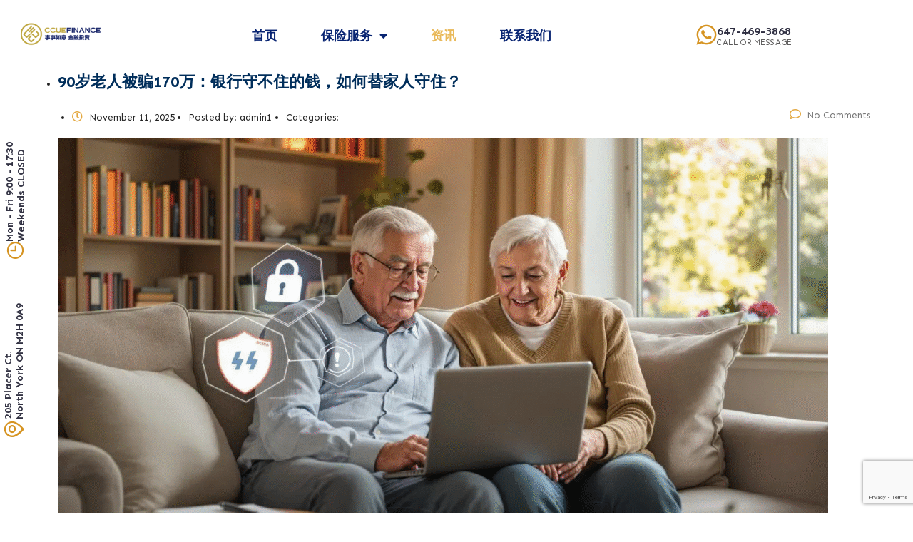

--- FILE ---
content_type: text/html; charset=UTF-8
request_url: https://ccuefinance.ca/blog/
body_size: 18874
content:
<!DOCTYPE html><html lang="en-CA"><head><meta charset="UTF-8"><meta name="viewport" content="width=device-width, initial-scale=1.0, viewport-fit=cover" /><meta name='robots' content='index, follow, max-image-preview:large, max-snippet:-1, max-video-preview:-1' /><style>img:is([sizes="auto" i],[sizes^="auto," i]){contain-intrinsic-size:3000px 1500px}</style><link media="all" href="https://ccuefinance.ca/wp-content/cache/autoptimize/css/autoptimize_2ec4c55e6bee901468b0e91f2eca900c.css" rel="stylesheet"><title>News - 事事如意金融</title><link rel="canonical" href="https://ccuefinance.ca/blog/" /><link rel="next" href="https://ccuefinance.ca/blog/page/2/" /><meta property="og:locale" content="en_US" /><meta property="og:type" content="article" /><meta property="og:title" content="News - 事事如意金融" /><meta property="og:url" content="https://ccuefinance.ca/blog/" /><meta property="og:site_name" content="事事如意金融" /><meta name="twitter:card" content="summary_large_image" /> <script type="application/ld+json" class="yoast-schema-graph">{"@context":"https://schema.org","@graph":[{"@type":["WebPage","CollectionPage"],"@id":"https://ccuefinance.ca/blog/","url":"https://ccuefinance.ca/blog/","name":"News - 事事如意金融","isPartOf":{"@id":"https://ccuefinance.ca/#website"},"datePublished":"2015-12-15T07:37:19+00:00","breadcrumb":{"@id":"https://ccuefinance.ca/blog/#breadcrumb"},"inLanguage":"en-CA"},{"@type":"BreadcrumbList","@id":"https://ccuefinance.ca/blog/#breadcrumb","itemListElement":[{"@type":"ListItem","position":1,"name":"Home","item":"https://ccuefinance.ca/"},{"@type":"ListItem","position":2,"name":"News"}]},{"@type":"WebSite","@id":"https://ccuefinance.ca/#website","url":"https://ccuefinance.ca/","name":"事事如意金融","description":"多伦多金融公司 | 多伦多保险公司 | 人寿保险 | 重疾保险 | 旅游保险","publisher":{"@id":"https://ccuefinance.ca/#organization"},"potentialAction":[{"@type":"SearchAction","target":{"@type":"EntryPoint","urlTemplate":"https://ccuefinance.ca/?s={search_term_string}"},"query-input":{"@type":"PropertyValueSpecification","valueRequired":true,"valueName":"search_term_string"}}],"inLanguage":"en-CA"},{"@type":"Organization","@id":"https://ccuefinance.ca/#organization","name":"事事如意金融","url":"https://ccuefinance.ca/","logo":{"@type":"ImageObject","inLanguage":"en-CA","@id":"https://ccuefinance.ca/#/schema/logo/image/","url":"https://ccuefinance.ca/wp-content/uploads/2021/11/ccue-finance-navy-words-logo.png","contentUrl":"https://ccuefinance.ca/wp-content/uploads/2021/11/ccue-finance-navy-words-logo.png","width":1767,"height":552,"caption":"事事如意金融"},"image":{"@id":"https://ccuefinance.ca/#/schema/logo/image/"}}]}</script> <link rel='dns-prefetch' href='//fonts.googleapis.com' /><link rel="alternate" type="application/rss+xml" title="事事如意金融 &raquo; Feed" href="https://ccuefinance.ca/feed/" /><link rel="alternate" type="application/rss+xml" title="事事如意金融 &raquo; Comments Feed" href="https://ccuefinance.ca/comments/feed/" /> <script defer src="[data-uri]"></script> <style id='wp-emoji-styles-inline-css' type='text/css'>img.wp-smiley,img.emoji{display:inline !important;border:none !important;box-shadow:none !important;height:1em !important;width:1em !important;margin:0 .07em !important;vertical-align:-.1em !important;background:0 0 !important;padding:0 !important}</style><style id='classic-theme-styles-inline-css' type='text/css'>/*! This file is auto-generated */
.wp-block-button__link{color:#fff;background-color:#32373c;border-radius:9999px;box-shadow:none;text-decoration:none;padding:calc(.667em + 2px) calc(1.333em + 2px);font-size:1.125em}.wp-block-file__button{background:#32373c;color:#fff;text-decoration:none}</style><style id='global-styles-inline-css' type='text/css'>:root{--wp--preset--aspect-ratio--square:1;--wp--preset--aspect-ratio--4-3:4/3;--wp--preset--aspect-ratio--3-4:3/4;--wp--preset--aspect-ratio--3-2:3/2;--wp--preset--aspect-ratio--2-3:2/3;--wp--preset--aspect-ratio--16-9:16/9;--wp--preset--aspect-ratio--9-16:9/16;--wp--preset--color--black:#000;--wp--preset--color--cyan-bluish-gray:#abb8c3;--wp--preset--color--white:#fff;--wp--preset--color--pale-pink:#f78da7;--wp--preset--color--vivid-red:#cf2e2e;--wp--preset--color--luminous-vivid-orange:#ff6900;--wp--preset--color--luminous-vivid-amber:#fcb900;--wp--preset--color--light-green-cyan:#7bdcb5;--wp--preset--color--vivid-green-cyan:#00d084;--wp--preset--color--pale-cyan-blue:#8ed1fc;--wp--preset--color--vivid-cyan-blue:#0693e3;--wp--preset--color--vivid-purple:#9b51e0;--wp--preset--gradient--vivid-cyan-blue-to-vivid-purple:linear-gradient(135deg,rgba(6,147,227,1) 0%,#9b51e0 100%);--wp--preset--gradient--light-green-cyan-to-vivid-green-cyan:linear-gradient(135deg,#7adcb4 0%,#00d082 100%);--wp--preset--gradient--luminous-vivid-amber-to-luminous-vivid-orange:linear-gradient(135deg,rgba(252,185,0,1) 0%,rgba(255,105,0,1) 100%);--wp--preset--gradient--luminous-vivid-orange-to-vivid-red:linear-gradient(135deg,rgba(255,105,0,1) 0%,#cf2e2e 100%);--wp--preset--gradient--very-light-gray-to-cyan-bluish-gray:linear-gradient(135deg,#eee 0%,#a9b8c3 100%);--wp--preset--gradient--cool-to-warm-spectrum:linear-gradient(135deg,#4aeadc 0%,#9778d1 20%,#cf2aba 40%,#ee2c82 60%,#fb6962 80%,#fef84c 100%);--wp--preset--gradient--blush-light-purple:linear-gradient(135deg,#ffceec 0%,#9896f0 100%);--wp--preset--gradient--blush-bordeaux:linear-gradient(135deg,#fecda5 0%,#fe2d2d 50%,#6b003e 100%);--wp--preset--gradient--luminous-dusk:linear-gradient(135deg,#ffcb70 0%,#c751c0 50%,#4158d0 100%);--wp--preset--gradient--pale-ocean:linear-gradient(135deg,#fff5cb 0%,#b6e3d4 50%,#33a7b5 100%);--wp--preset--gradient--electric-grass:linear-gradient(135deg,#caf880 0%,#71ce7e 100%);--wp--preset--gradient--midnight:linear-gradient(135deg,#020381 0%,#2874fc 100%);--wp--preset--font-size--small:13px;--wp--preset--font-size--medium:20px;--wp--preset--font-size--large:36px;--wp--preset--font-size--x-large:42px;--wp--preset--spacing--20:.44rem;--wp--preset--spacing--30:.67rem;--wp--preset--spacing--40:1rem;--wp--preset--spacing--50:1.5rem;--wp--preset--spacing--60:2.25rem;--wp--preset--spacing--70:3.38rem;--wp--preset--spacing--80:5.06rem;--wp--preset--shadow--natural:6px 6px 9px rgba(0,0,0,.2);--wp--preset--shadow--deep:12px 12px 50px rgba(0,0,0,.4);--wp--preset--shadow--sharp:6px 6px 0px rgba(0,0,0,.2);--wp--preset--shadow--outlined:6px 6px 0px -3px rgba(255,255,255,1),6px 6px rgba(0,0,0,1);--wp--preset--shadow--crisp:6px 6px 0px rgba(0,0,0,1)}:where(.is-layout-flex){gap:.5em}:where(.is-layout-grid){gap:.5em}body .is-layout-flex{display:flex}.is-layout-flex{flex-wrap:wrap;align-items:center}.is-layout-flex>:is(*,div){margin:0}body .is-layout-grid{display:grid}.is-layout-grid>:is(*,div){margin:0}:where(.wp-block-columns.is-layout-flex){gap:2em}:where(.wp-block-columns.is-layout-grid){gap:2em}:where(.wp-block-post-template.is-layout-flex){gap:1.25em}:where(.wp-block-post-template.is-layout-grid){gap:1.25em}.has-black-color{color:var(--wp--preset--color--black) !important}.has-cyan-bluish-gray-color{color:var(--wp--preset--color--cyan-bluish-gray) !important}.has-white-color{color:var(--wp--preset--color--white) !important}.has-pale-pink-color{color:var(--wp--preset--color--pale-pink) !important}.has-vivid-red-color{color:var(--wp--preset--color--vivid-red) !important}.has-luminous-vivid-orange-color{color:var(--wp--preset--color--luminous-vivid-orange) !important}.has-luminous-vivid-amber-color{color:var(--wp--preset--color--luminous-vivid-amber) !important}.has-light-green-cyan-color{color:var(--wp--preset--color--light-green-cyan) !important}.has-vivid-green-cyan-color{color:var(--wp--preset--color--vivid-green-cyan) !important}.has-pale-cyan-blue-color{color:var(--wp--preset--color--pale-cyan-blue) !important}.has-vivid-cyan-blue-color{color:var(--wp--preset--color--vivid-cyan-blue) !important}.has-vivid-purple-color{color:var(--wp--preset--color--vivid-purple) !important}.has-black-background-color{background-color:var(--wp--preset--color--black) !important}.has-cyan-bluish-gray-background-color{background-color:var(--wp--preset--color--cyan-bluish-gray) !important}.has-white-background-color{background-color:var(--wp--preset--color--white) !important}.has-pale-pink-background-color{background-color:var(--wp--preset--color--pale-pink) !important}.has-vivid-red-background-color{background-color:var(--wp--preset--color--vivid-red) !important}.has-luminous-vivid-orange-background-color{background-color:var(--wp--preset--color--luminous-vivid-orange) !important}.has-luminous-vivid-amber-background-color{background-color:var(--wp--preset--color--luminous-vivid-amber) !important}.has-light-green-cyan-background-color{background-color:var(--wp--preset--color--light-green-cyan) !important}.has-vivid-green-cyan-background-color{background-color:var(--wp--preset--color--vivid-green-cyan) !important}.has-pale-cyan-blue-background-color{background-color:var(--wp--preset--color--pale-cyan-blue) !important}.has-vivid-cyan-blue-background-color{background-color:var(--wp--preset--color--vivid-cyan-blue) !important}.has-vivid-purple-background-color{background-color:var(--wp--preset--color--vivid-purple) !important}.has-black-border-color{border-color:var(--wp--preset--color--black) !important}.has-cyan-bluish-gray-border-color{border-color:var(--wp--preset--color--cyan-bluish-gray) !important}.has-white-border-color{border-color:var(--wp--preset--color--white) !important}.has-pale-pink-border-color{border-color:var(--wp--preset--color--pale-pink) !important}.has-vivid-red-border-color{border-color:var(--wp--preset--color--vivid-red) !important}.has-luminous-vivid-orange-border-color{border-color:var(--wp--preset--color--luminous-vivid-orange) !important}.has-luminous-vivid-amber-border-color{border-color:var(--wp--preset--color--luminous-vivid-amber) !important}.has-light-green-cyan-border-color{border-color:var(--wp--preset--color--light-green-cyan) !important}.has-vivid-green-cyan-border-color{border-color:var(--wp--preset--color--vivid-green-cyan) !important}.has-pale-cyan-blue-border-color{border-color:var(--wp--preset--color--pale-cyan-blue) !important}.has-vivid-cyan-blue-border-color{border-color:var(--wp--preset--color--vivid-cyan-blue) !important}.has-vivid-purple-border-color{border-color:var(--wp--preset--color--vivid-purple) !important}.has-vivid-cyan-blue-to-vivid-purple-gradient-background{background:var(--wp--preset--gradient--vivid-cyan-blue-to-vivid-purple) !important}.has-light-green-cyan-to-vivid-green-cyan-gradient-background{background:var(--wp--preset--gradient--light-green-cyan-to-vivid-green-cyan) !important}.has-luminous-vivid-amber-to-luminous-vivid-orange-gradient-background{background:var(--wp--preset--gradient--luminous-vivid-amber-to-luminous-vivid-orange) !important}.has-luminous-vivid-orange-to-vivid-red-gradient-background{background:var(--wp--preset--gradient--luminous-vivid-orange-to-vivid-red) !important}.has-very-light-gray-to-cyan-bluish-gray-gradient-background{background:var(--wp--preset--gradient--very-light-gray-to-cyan-bluish-gray) !important}.has-cool-to-warm-spectrum-gradient-background{background:var(--wp--preset--gradient--cool-to-warm-spectrum) !important}.has-blush-light-purple-gradient-background{background:var(--wp--preset--gradient--blush-light-purple) !important}.has-blush-bordeaux-gradient-background{background:var(--wp--preset--gradient--blush-bordeaux) !important}.has-luminous-dusk-gradient-background{background:var(--wp--preset--gradient--luminous-dusk) !important}.has-pale-ocean-gradient-background{background:var(--wp--preset--gradient--pale-ocean) !important}.has-electric-grass-gradient-background{background:var(--wp--preset--gradient--electric-grass) !important}.has-midnight-gradient-background{background:var(--wp--preset--gradient--midnight) !important}.has-small-font-size{font-size:var(--wp--preset--font-size--small) !important}.has-medium-font-size{font-size:var(--wp--preset--font-size--medium) !important}.has-large-font-size{font-size:var(--wp--preset--font-size--large) !important}.has-x-large-font-size{font-size:var(--wp--preset--font-size--x-large) !important}:where(.wp-block-post-template.is-layout-flex){gap:1.25em}:where(.wp-block-post-template.is-layout-grid){gap:1.25em}:where(.wp-block-columns.is-layout-flex){gap:2em}:where(.wp-block-columns.is-layout-grid){gap:2em}:root :where(.wp-block-pullquote){font-size:1.5em;line-height:1.6}</style><link rel='stylesheet' id='stm-stm-css' href='https://ccuefinance.ca/wp-content/cache/autoptimize/css/autoptimize_single_a843f837dea1d9d59bc6ace717dd0e44.css?ver=1.0' type='text/css' media='all' /><style id='consulting-layout-inline-css' type='text/css'>.page_title{background-repeat:no-repeat !important;background-repeat:url(http://n) !important}.mtc,.mtc_h:hover{color:#082471!important}.stc,.stc_h:hover{color:#082471!important}.ttc,.ttc_h:hover{color:#f96156!important}.mbc,.mbc_h:hover,.stm-search .stm_widget_search button{background-color:#082471!important}.sbc,.sbc_h:hover{background-color:#082471!important}.tbc,.tbc_h:hover{background-color:#f96156!important}.mbdc,.mbdc_h:hover{border-color:#082471!important}.sbdc,.sbdc_h:hover{border-color:#082471!important}.tbdc,.tbdc_h:hover{border-color:#f96156!important}ul li:before,ul li span.cstm-list-icon{content:none !important;display:none !important;background:0 0 !important}ul li{list-style-type:disc !important;list-style-image:none !important;margin-left:1.5em !important;padding-left:0 !important;position:relative !important}ul ul li,ul ul li:before,ul ul li span.cstm-list-icon{list-style-type:disc !important;list-style-image:none !important;content:none !important;display:list-item !important;background:0 0 !important;margin-left:1.5em !important;padding-left:0 !important;position:relative !important}</style><link rel='stylesheet' id='consulting-default-font-css' href='https://fonts.googleapis.com/css?family=Sen%3Aregular%2C700%2C800%7CPlayfair+Display%3Aregular%2C500%2C600%2C700%2C800%2C900%2Citalic%2C500italic%2C600italic%2C700italic%2C800italic%2C900italic&#038;ver=6.2.3' type='text/css' media='all' /><link rel='stylesheet' id='stm-skin-custom-generated-css' href='https://ccuefinance.ca/wp-content/cache/autoptimize/css/autoptimize_single_a6a46f95f696aab687422fa518268932.css?ver=239223' type='text/css' media='all' /><link rel='stylesheet' id='consulting-theme-options-css' href='https://ccuefinance.ca/wp-content/cache/autoptimize/css/autoptimize_single_950d56eaca367878716996e790fd48e5.css?ver=6.2.3' type='text/css' media='all' /><style id='consulting-global-styles-inline-css' type='text/css'>.elementor-widget-video .eicon-play{border-color:rgba(228,169,66,1);background-color:rgba(228,169,66,1)}.elementor-widget-wp-widget-nav_menu ul li,.elementor-widget-wp-widget-nav_menu ul li a{color:#002e5b}.elementor-widget-wp-widget-nav_menu ul li.current-cat:hover>a,.elementor-widget-wp-widget-nav_menu ul li.current-cat>a,.elementor-widget-wp-widget-nav_menu ul li.current-menu-item:hover>a,.elementor-widget-wp-widget-nav_menu ul li.current-menu-item>a,.elementor-widget-wp-widget-nav_menu ul li.current_page_item:hover>a,.elementor-widget-wp-widget-nav_menu ul li.current_page_item>a,.elementor-widget-wp-widget-nav_menu ul li:hover>a{border-left-color:#6c98e1}div.elementor-widget-button a.elementor-button,div.elementor-widget-button .elementor-button{background-color:#002e5b}div.elementor-widget-button a.elementor-button:hover,div.elementor-widget-button .elementor-button:hover{background-color:rgba(228,169,66,1);color:#002e5b}.elementor-default .elementor-text-editor ul:not(.elementor-editor-element-settings) li:before,.elementor-default .elementor-widget-text-editor ul:not(.elementor-editor-element-settings) li:before{color:#6c98e1}.consulting_elementor_wrapper .elementor-tabs .elementor-tabs-content-wrapper .elementor-tab-mobile-title,.consulting_elementor_wrapper .elementor-tabs .elementor-tabs-wrapper .elementor-tab-title{background-color:rgba(228,169,66,1)}.consulting_elementor_wrapper .elementor-tabs .elementor-tabs-content-wrapper .elementor-tab-mobile-title,.consulting_elementor_wrapper .elementor-tabs .elementor-tabs-wrapper .elementor-tab-title a{color:#002e5b}.consulting_elementor_wrapper .elementor-tabs .elementor-tabs-content-wrapper .elementor-tab-mobile-title.elementor-active,.consulting_elementor_wrapper .elementor-tabs .elementor-tabs-wrapper .elementor-tab-title.elementor-active{background-color:#002e5b}.consulting_elementor_wrapper .elementor-tabs .elementor-tabs-content-wrapper .elementor-tab-mobile-title.elementor-active,.consulting_elementor_wrapper .elementor-tabs .elementor-tabs-wrapper .elementor-tab-title.elementor-active a{color:rgba(228,169,66,1)}.radial-progress .circle .mask .fill{background-color:rgba(228,169,66,1)}html body #header .top_bar{background-color:#002e5b}html body #header .top_bar .container .lang_sel>ul>li .lang_sel_sel,html body #header .top_bar .container .lang_sel>ul>li>ul a{color:#fff}html body #header .top_bar .container .lang_sel>ul>li .lang_sel_sel:after{border-top:5px solid #fff}html body #header .top_bar .container .lang_sel>ul>li>ul{background-color:#002e5b}html body #header .top_bar .container .lang_sel>ul>li>ul a:hover{background-color:#6c98e1}html body #header .top_bar .container .top_bar_cart .count{background-color:}html body #header .top_bar .container .top_bar_cart a{color:}html body #header .top_bar .container .top_bar_search .search-icon{color:}html body #header .top_bar .container .top_bar_socials a{color:}html body #header .top_bar .container .top_bar_socials a:hover{color:}html body #header .top_bar .container .top_bar_info_wr .top_bar_info li,html body #header .top_bar .container .top_bar_info_wr .top_bar_info_switcher ul li a{color:#fff}html body #header .top_bar .container .top_bar_info_wr .top_bar_info_switcher{background-color:rgba(228,169,66,1)}html body #header .top_bar .container .top_bar_info_wr .top_bar_info_switcher .active:after{border-top:5px solid #002e5b}html body #header .top_bar .container .top_bar_info_wr .top_bar_info_switcher ul{background-color:#002e5b}html body #header .top_bar .container .top_bar_info_wr .top_bar_info_switcher ul li a:hover{background-color:#6c98e1}</style><link rel='stylesheet' id='elementor-post-12489-css' href='https://ccuefinance.ca/wp-content/cache/autoptimize/css/autoptimize_single_6fc9693fccf4be46e8ee788266fec5b9.css?ver=1769190567' type='text/css' media='all' /><link rel='stylesheet' id='elementor-post-12421-css' href='https://ccuefinance.ca/wp-content/cache/autoptimize/css/autoptimize_single_b65ade9f87e7c2d420599a9e30c08319.css?ver=1769190567' type='text/css' media='all' /><link rel='stylesheet' id='elementor-gf-poppins-css' href='https://fonts.googleapis.com/css?family=Poppins:100,100italic,200,200italic,300,300italic,400,400italic,500,500italic,600,600italic,700,700italic,800,800italic,900,900italic&#038;display=auto' type='text/css' media='all' /> <script type="text/javascript" src="https://ccuefinance.ca/wp-includes/js/jquery/jquery.min.js?ver=3.7.1" id="jquery-core-js"></script> <script defer type="text/javascript" src="https://ccuefinance.ca/wp-includes/js/jquery/jquery-migrate.min.js?ver=3.4.1" id="jquery-migrate-js"></script> <script defer id="jquery-js-after" src="[data-uri]"></script> <script defer type="text/javascript" src="https://ccuefinance.ca/wp-content/plugins/elementor/assets/lib/font-awesome/js/v4-shims.min.js?ver=3.34.2" id="font-awesome-4-shim-js"></script> <script defer type="text/javascript" src="https://ccuefinance.ca/wp-content/cache/autoptimize/js/autoptimize_single_d764e7ba43bdec7cd1cac12afdc8184b.js?ver=6.8.3" id="stm_megamenu-js"></script> <link rel="https://api.w.org/" href="https://ccuefinance.ca/wp-json/" /><link rel="EditURI" type="application/rsd+xml" title="RSD" href="https://ccuefinance.ca/xmlrpc.php?rsd" /> <script defer src="[data-uri]"></script> <style>.vue_is_disabled{display:none}</style> <script defer src="[data-uri]"></script> <script defer src="[data-uri]"></script> <meta name="generator" content="Elementor 3.34.2; features: additional_custom_breakpoints; settings: css_print_method-external, google_font-enabled, font_display-auto"><style>#wp-admin-bar-consulting_settings img{max-width:25px;vertical-align:top;position:relative;top:3px}</style><style>.e-con.e-parent:nth-of-type(n+4):not(.e-lazyloaded):not(.e-no-lazyload),.e-con.e-parent:nth-of-type(n+4):not(.e-lazyloaded):not(.e-no-lazyload) *{background-image:none !important}@media screen and (max-height:1024px){.e-con.e-parent:nth-of-type(n+3):not(.e-lazyloaded):not(.e-no-lazyload),.e-con.e-parent:nth-of-type(n+3):not(.e-lazyloaded):not(.e-no-lazyload) *{background-image:none !important}}@media screen and (max-height:640px){.e-con.e-parent:nth-of-type(n+2):not(.e-lazyloaded):not(.e-no-lazyload),.e-con.e-parent:nth-of-type(n+2):not(.e-lazyloaded):not(.e-no-lazyload) *{background-image:none !important}}</style><meta name="generator" content="Powered by Slider Revolution 6.5.9 - responsive, Mobile-Friendly Slider Plugin for WordPress with comfortable drag and drop interface." /><link rel="icon" href="https://ccuefinance.ca/wp-content/uploads/2021/12/LOGO-new-50x50.png" sizes="32x32" /><link rel="icon" href="https://ccuefinance.ca/wp-content/uploads/2021/12/LOGO-new.png" sizes="192x192" /><link rel="apple-touch-icon" href="https://ccuefinance.ca/wp-content/uploads/2021/12/LOGO-new.png" /><meta name="msapplication-TileImage" content="https://ccuefinance.ca/wp-content/uploads/2021/12/LOGO-new.png" /></head><body class="blog wp-custom-logo wp-theme-consulting ehf-template-consulting ehf-stylesheet-consulting site_layout_manchester show-mobile-switcher  header_style_2 mobile_grid_landscape vc_sidebar_page elementor-default"><div id="wrapper"><header data-elementor-type="header" data-elementor-id="12489" class="elementor elementor-12489 elementor-location-header" data-elementor-post-type="elementor_library"><section class="elementor-section elementor-top-section elementor-element elementor-element-461da43 elementor-section-full_width elementor-section-content-middle elementor-section-stretched elementor-section-height-min-height elementor-section-height-default elementor-section-items-middle" data-id="461da43" data-element_type="section" data-settings="{&quot;stretch_section&quot;:&quot;section-stretched&quot;,&quot;sticky&quot;:&quot;top&quot;,&quot;background_background&quot;:&quot;classic&quot;,&quot;sticky_on&quot;:[&quot;desktop&quot;,&quot;tablet&quot;,&quot;mobile&quot;],&quot;sticky_offset&quot;:0,&quot;sticky_effects_offset&quot;:0,&quot;sticky_anchor_link_offset&quot;:0}"><div class="elementor-container elementor-column-gap-no"><div class="elementor-column elementor-col-100 elementor-top-column elementor-element elementor-element-b1691c3" data-id="b1691c3" data-element_type="column"><div class="elementor-widget-wrap elementor-element-populated"><section class="elementor-section elementor-inner-section elementor-element elementor-element-d495426 elementor-section-boxed elementor-section-height-default elementor-section-height-default" data-id="d495426" data-element_type="section"><div class="elementor-container elementor-column-gap-no"><div class="elementor-column elementor-col-33 elementor-inner-column elementor-element elementor-element-0d78bc8" data-id="0d78bc8" data-element_type="column"><div class="elementor-widget-wrap elementor-element-populated"><div class="elementor-element elementor-element-d4c73de elementor-widget-tablet__width-initial elementor-widget__width-initial elementor-widget elementor-widget-theme-site-logo elementor-widget-image" data-id="d4c73de" data-element_type="widget" data-widget_type="theme-site-logo.default"><div class="elementor-widget-container"> <a href="https://ccuefinance.ca"> <img width="1767" height="552" src="https://ccuefinance.ca/wp-content/uploads/2021/11/ccue-finance-navy-words-logo.png" class="attachment-full size-full wp-image-12492" alt="" srcset="https://ccuefinance.ca/wp-content/uploads/2021/11/ccue-finance-navy-words-logo.png 1767w, https://ccuefinance.ca/wp-content/uploads/2021/11/ccue-finance-navy-words-logo-300x94.png 300w, https://ccuefinance.ca/wp-content/uploads/2021/11/ccue-finance-navy-words-logo-1024x320.png 1024w, https://ccuefinance.ca/wp-content/uploads/2021/11/ccue-finance-navy-words-logo-768x240.png 768w, https://ccuefinance.ca/wp-content/uploads/2021/11/ccue-finance-navy-words-logo-1536x480.png 1536w, https://ccuefinance.ca/wp-content/uploads/2021/11/ccue-finance-navy-words-logo-900x281.png 900w" sizes="(max-width: 1767px) 100vw, 1767px" /> </a></div></div></div></div><div class="elementor-column elementor-col-33 elementor-inner-column elementor-element elementor-element-e4b6c99" data-id="e4b6c99" data-element_type="column"><div class="elementor-widget-wrap elementor-element-populated"><div class="elementor-element elementor-element-b188763 elementor-nav-menu__align-end elementor-nav-menu--stretch elementor-widget-tablet__width-initial elementor-widget__width-initial elementor-nav-menu--dropdown-tablet elementor-nav-menu__text-align-aside elementor-nav-menu--toggle elementor-nav-menu--burger elementor-widget elementor-widget-nav-menu" data-id="b188763" data-element_type="widget" data-settings="{&quot;full_width&quot;:&quot;stretch&quot;,&quot;layout&quot;:&quot;horizontal&quot;,&quot;submenu_icon&quot;:{&quot;value&quot;:&quot;&lt;i class=\&quot;fas fa-caret-down\&quot; aria-hidden=\&quot;true\&quot;&gt;&lt;\/i&gt;&quot;,&quot;library&quot;:&quot;fa-solid&quot;},&quot;toggle&quot;:&quot;burger&quot;}" data-widget_type="nav-menu.default"><div class="elementor-widget-container"><nav aria-label="Menu" class="elementor-nav-menu--main elementor-nav-menu__container elementor-nav-menu--layout-horizontal e--pointer-none"><ul id="menu-1-b188763" class="elementor-nav-menu"><li class="menu-item menu-item-type-post_type menu-item-object-page menu-item-home menu-item-12487"><a href="https://ccuefinance.ca/" class="elementor-item">首页</a></li><li class="menu-item menu-item-type-custom menu-item-object-custom menu-item-has-children menu-item-12816"><a class="elementor-item">保险服务</a><ul class="sub-menu elementor-nav-menu--dropdown"><li class="menu-item menu-item-type-post_type menu-item-object-page menu-item-12815 stm_col_width_default stm_mega_cols_inside_default stm_mega_col_width_banner_default"><a href="https://ccuefinance.ca/%e5%8a%a0%e6%8b%bf%e5%a4%a7%e4%ba%ba%e5%af%bf%e4%bf%9d%e9%99%a9/" class="elementor-sub-item">加拿大人寿保险</a></li><li class="menu-item menu-item-type-post_type menu-item-object-page menu-item-12814 stm_col_width_default stm_mega_cols_inside_default stm_mega_col_width_banner_default"><a href="https://ccuefinance.ca/%e6%97%85%e6%b8%b8%e4%bf%9d%e9%99%a9/" class="elementor-sub-item">旅游保险</a></li></ul></li><li class="menu-item menu-item-type-post_type menu-item-object-page current-menu-item page_item page-item-7470 current_page_item current_page_parent menu-item-11183"><a href="https://ccuefinance.ca/blog/" aria-current="page" class="elementor-item elementor-item-active">资讯</a></li><li class="menu-item menu-item-type-custom menu-item-object-custom menu-item-home menu-item-12464"><a href="https://ccuefinance.ca/#contact-us" class="elementor-item elementor-item-anchor">联系我们</a></li></ul></nav><div class="elementor-menu-toggle" role="button" tabindex="0" aria-label="Menu Toggle" aria-expanded="false"> <i aria-hidden="true" role="presentation" class="elementor-menu-toggle__icon--open eicon-menu-bar"></i><i aria-hidden="true" role="presentation" class="elementor-menu-toggle__icon--close eicon-close"></i></div><nav class="elementor-nav-menu--dropdown elementor-nav-menu__container" aria-hidden="true"><ul id="menu-2-b188763" class="elementor-nav-menu"><li class="menu-item menu-item-type-post_type menu-item-object-page menu-item-home menu-item-12487"><a href="https://ccuefinance.ca/" class="elementor-item" tabindex="-1">首页</a></li><li class="menu-item menu-item-type-custom menu-item-object-custom menu-item-has-children menu-item-12816"><a class="elementor-item" tabindex="-1">保险服务</a><ul class="sub-menu elementor-nav-menu--dropdown"><li class="menu-item menu-item-type-post_type menu-item-object-page menu-item-12815 stm_col_width_default stm_mega_cols_inside_default stm_mega_col_width_banner_default"><a href="https://ccuefinance.ca/%e5%8a%a0%e6%8b%bf%e5%a4%a7%e4%ba%ba%e5%af%bf%e4%bf%9d%e9%99%a9/" class="elementor-sub-item" tabindex="-1">加拿大人寿保险</a></li><li class="menu-item menu-item-type-post_type menu-item-object-page menu-item-12814 stm_col_width_default stm_mega_cols_inside_default stm_mega_col_width_banner_default"><a href="https://ccuefinance.ca/%e6%97%85%e6%b8%b8%e4%bf%9d%e9%99%a9/" class="elementor-sub-item" tabindex="-1">旅游保险</a></li></ul></li><li class="menu-item menu-item-type-post_type menu-item-object-page current-menu-item page_item page-item-7470 current_page_item current_page_parent menu-item-11183"><a href="https://ccuefinance.ca/blog/" aria-current="page" class="elementor-item elementor-item-active" tabindex="-1">资讯</a></li><li class="menu-item menu-item-type-custom menu-item-object-custom menu-item-home menu-item-12464"><a href="https://ccuefinance.ca/#contact-us" class="elementor-item elementor-item-anchor" tabindex="-1">联系我们</a></li></ul></nav></div></div></div></div><div class="elementor-column elementor-col-33 elementor-inner-column elementor-element elementor-element-519e5c5 elementor-hidden-tablet elementor-hidden-mobile" data-id="519e5c5" data-element_type="column"><div class="elementor-widget-wrap elementor-element-populated"><div class="elementor-element elementor-element-dbbc04d elementor-position-inline-start elementor-absolute elementor-widget__width-auto elementor-widget-tablet__width-initial elementor-hidden-tablet elementor-hidden-mobile elementor-view-default elementor-mobile-position-block-start elementor-widget elementor-widget-icon-box" data-id="dbbc04d" data-element_type="widget" data-settings="{&quot;_position&quot;:&quot;absolute&quot;}" data-widget_type="icon-box.default"><div class="elementor-widget-container"><div class="elementor-icon-box-wrapper"><div class="elementor-icon-box-icon"> <a href="tel:+16474693868" class="elementor-icon" tabindex="-1" aria-label="647-469-3868"> <i aria-hidden="true" class=" stm-whatsapp"></i> </a></div><div class="elementor-icon-box-content"><div class="elementor-icon-box-title"> <a href="tel:+16474693868" > 647-469-3868 </a></div><p class="elementor-icon-box-description"> Call or Message</p></div></div></div></div></div></div></div></section></div></div></div></section><section class="elementor-section elementor-top-section elementor-element elementor-element-b881c45 elementor-section-full_width elementor-hidden-tablet elementor-hidden-mobile elementor-section-height-default elementor-section-height-default" data-id="b881c45" data-element_type="section"><div class="elementor-container elementor-column-gap-default"><div class="elementor-column elementor-col-100 elementor-top-column elementor-element elementor-element-315a956 elementor-hidden-tablet elementor-hidden-mobile" data-id="315a956" data-element_type="column"><div class="elementor-widget-wrap elementor-element-populated"><div class="rotate_icon_box elementor-element elementor-element-6067c9d elementor-position-inline-start elementor-widget__width-auto elementor-absolute elementor-hidden-tablet elementor-hidden-mobile elementor-view-default elementor-mobile-position-block-start elementor-widget elementor-widget-icon-box" data-id="6067c9d" data-element_type="widget" data-settings="{&quot;_position&quot;:&quot;absolute&quot;}" data-widget_type="icon-box.default"><div class="elementor-widget-container"><div class="elementor-icon-box-wrapper"><div class="elementor-icon-box-icon"> <span  class="elementor-icon"> <i aria-hidden="true" class=" stm-clock6"></i> </span></div><div class="elementor-icon-box-content"><p class="elementor-icon-box-description"> Mon - Fri 9:00 - 17:30 <br> Weekends CLOSED</p></div></div></div></div><div class="rotate_icon_box elementor-element elementor-element-75a4b04 elementor-position-inline-start elementor-widget__width-auto elementor-absolute elementor-hidden-tablet elementor-hidden-mobile elementor-view-default elementor-mobile-position-block-start elementor-widget elementor-widget-icon-box" data-id="75a4b04" data-element_type="widget" data-settings="{&quot;_position&quot;:&quot;absolute&quot;}" data-widget_type="icon-box.default"><div class="elementor-widget-container"><div class="elementor-icon-box-wrapper"><div class="elementor-icon-box-icon"> <span  class="elementor-icon"> <i aria-hidden="true" class=" stm-pin-11"></i> </span></div><div class="elementor-icon-box-content"><p class="elementor-icon-box-description"> 205 Placer Ct.<br /> North York ON M2H 0A9</p></div></div></div></div></div></div></div></section></header><div class="posts_list"><ul class="post_list_ul"><li id="post-12410" class="stm_post_info post-12410 post type-post status-publish format-standard has-post-thumbnail hentry"><h4 class="stripe_2">90岁老人被骗170万：银行守不住的钱，如何替家人守住？</h4><div class="stm_post_details clearfix"><ul class="clearfix"><li class="post_date"> <i class="fa fa fa-clock-o"></i> November 11, 2025</li><li class="post_by">Posted by: <span>admin1</span></li><li class="post_cat">Categories: <span></span></li></ul><div class="comments_num"> <a href="https://ccuefinance.ca/2025/11/90%e5%b2%81%e8%80%81%e4%ba%ba%e8%a2%ab%e9%aa%97170%e4%b8%87%ef%bc%9a%e9%93%b6%e8%a1%8c%e5%ae%88%e4%b8%8d%e4%bd%8f%e7%9a%84%e9%92%b1%ef%bc%8c%e5%a6%82%e4%bd%95%e6%9b%bf%e5%ae%b6%e4%ba%ba%e5%ae%88/#respond"><i class="fa fa-comment-o"></i>No Comments </a></div></div><div class="post_thumbnail"> <noscript><img width="1080" height="550" src="https://ccuefinance.ca/wp-content/uploads/2025/11/happy-couple-1080x550.png" class="attachment-consulting-image-1110x550-croped size-consulting-image-1110x550-croped wp-post-image" alt="" decoding="async" /></noscript><img width="1080" height="550" src='data:image/svg+xml,%3Csvg%20xmlns=%22http://www.w3.org/2000/svg%22%20viewBox=%220%200%201080%20550%22%3E%3C/svg%3E' data-src="https://ccuefinance.ca/wp-content/uploads/2025/11/happy-couple-1080x550.png" class="lazyload attachment-consulting-image-1110x550-croped size-consulting-image-1110x550-croped wp-post-image" alt="" decoding="async" /></div><div class="post_excerpt"></div><div class="post_read_more"> <a class="button bordered icon_right" href="https://ccuefinance.ca/2025/11/90%e5%b2%81%e8%80%81%e4%ba%ba%e8%a2%ab%e9%aa%97170%e4%b8%87%ef%bc%9a%e9%93%b6%e8%a1%8c%e5%ae%88%e4%b8%8d%e4%bd%8f%e7%9a%84%e9%92%b1%ef%bc%8c%e5%a6%82%e4%bd%95%e6%9b%bf%e5%ae%b6%e4%ba%ba%e5%ae%88/"> read more <i class="fa fa-chevron-right"></i> </a></div></li><li id="post-12282" class="stm_post_info post-12282 post type-post status-publish format-standard has-post-thumbnail hentry"><h4 class="stripe_2">加拿大重大疾病保险与定期寿险</h4><div class="stm_post_details clearfix"><ul class="clearfix"><li class="post_date"> <i class="fa fa fa-clock-o"></i> October 29, 2025</li><li class="post_by">Posted by: <span>admin1</span></li><li class="post_cat">Categories: <span></span></li></ul><div class="comments_num"> <a href="https://ccuefinance.ca/2025/10/%e5%8a%a0%e6%8b%bf%e5%a4%a7%e9%87%8d%e5%a4%a7%e7%96%be%e7%97%85%e4%bf%9d%e9%99%a9%e4%b8%8e%e5%ae%9a%e6%9c%9f%e5%af%bf%e9%99%a9/#respond"><i class="fa fa-comment-o"></i>No Comments </a></div></div><div class="post_thumbnail"> <noscript><img width="1110" height="550" src="https://ccuefinance.ca/wp-content/uploads/2025/10/family-insurance-plan-protect-help-medicine-prote-2025-09-08-12-05-36-utc-1110x550.jpg" class="attachment-consulting-image-1110x550-croped size-consulting-image-1110x550-croped wp-post-image" alt="" decoding="async" /></noscript><img width="1110" height="550" src='data:image/svg+xml,%3Csvg%20xmlns=%22http://www.w3.org/2000/svg%22%20viewBox=%220%200%201110%20550%22%3E%3C/svg%3E' data-src="https://ccuefinance.ca/wp-content/uploads/2025/10/family-insurance-plan-protect-help-medicine-prote-2025-09-08-12-05-36-utc-1110x550.jpg" class="lazyload attachment-consulting-image-1110x550-croped size-consulting-image-1110x550-croped wp-post-image" alt="" decoding="async" /></div><div class="post_excerpt"></div><div class="post_read_more"> <a class="button bordered icon_right" href="https://ccuefinance.ca/2025/10/%e5%8a%a0%e6%8b%bf%e5%a4%a7%e9%87%8d%e5%a4%a7%e7%96%be%e7%97%85%e4%bf%9d%e9%99%a9%e4%b8%8e%e5%ae%9a%e6%9c%9f%e5%af%bf%e9%99%a9/"> read more <i class="fa fa-chevron-right"></i> </a></div></li><li id="post-12245" class="stm_post_info post-12245 post type-post status-publish format-standard has-post-thumbnail hentry"><h4 class="stripe_2">10月1日加国五省涨薪！如何让工资真正“跑赢”通胀？</h4><div class="stm_post_details clearfix"><ul class="clearfix"><li class="post_date"> <i class="fa fa fa-clock-o"></i> October 1, 2025</li><li class="post_by">Posted by: <span>admin1</span></li><li class="post_cat">Categories: <span></span></li></ul><div class="comments_num"> <a href="https://ccuefinance.ca/2025/10/10%e6%9c%881%e6%97%a5%e5%8a%a0%e5%9b%bd%e4%ba%94%e7%9c%81%e6%b6%a8%e8%96%aa%ef%bc%81%e5%a6%82%e4%bd%95%e8%ae%a9%e5%b7%a5%e8%b5%84%e7%9c%9f%e6%ad%a3%e8%b7%91%e8%b5%a2%e9%80%9a/#respond"><i class="fa fa-comment-o"></i>No Comments </a></div></div><div class="post_thumbnail"> <noscript><img width="1110" height="550" src="https://ccuefinance.ca/wp-content/uploads/2025/10/money-on-the-map-travel-concept-2025-01-16-14-17-55-utc-1110x550.jpg" class="attachment-consulting-image-1110x550-croped size-consulting-image-1110x550-croped wp-post-image" alt="" decoding="async" /></noscript><img width="1110" height="550" src='data:image/svg+xml,%3Csvg%20xmlns=%22http://www.w3.org/2000/svg%22%20viewBox=%220%200%201110%20550%22%3E%3C/svg%3E' data-src="https://ccuefinance.ca/wp-content/uploads/2025/10/money-on-the-map-travel-concept-2025-01-16-14-17-55-utc-1110x550.jpg" class="lazyload attachment-consulting-image-1110x550-croped size-consulting-image-1110x550-croped wp-post-image" alt="" decoding="async" /></div><div class="post_excerpt"></div><div class="post_read_more"> <a class="button bordered icon_right" href="https://ccuefinance.ca/2025/10/10%e6%9c%881%e6%97%a5%e5%8a%a0%e5%9b%bd%e4%ba%94%e7%9c%81%e6%b6%a8%e8%96%aa%ef%bc%81%e5%a6%82%e4%bd%95%e8%ae%a9%e5%b7%a5%e8%b5%84%e7%9c%9f%e6%ad%a3%e8%b7%91%e8%b5%a2%e9%80%9a/"> read more <i class="fa fa-chevron-right"></i> </a></div></li><li id="post-12241" class="stm_post_info post-12241 post type-post status-publish format-standard has-post-thumbnail hentry"><h4 class="stripe_2">年入10万加币，在多伦多周边竟不够花？高通胀下的财富守护策略</h4><div class="stm_post_details clearfix"><ul class="clearfix"><li class="post_date"> <i class="fa fa fa-clock-o"></i> September 22, 2025</li><li class="post_by">Posted by: <span>admin1</span></li><li class="post_cat">Categories: <span></span></li></ul><div class="comments_num"> <a href="https://ccuefinance.ca/2025/09/%e5%b9%b4%e5%85%a510%e4%b8%87%e5%8a%a0%e5%b8%81%ef%bc%8c%e5%9c%a8%e5%a4%9a%e4%bc%a6%e5%a4%9a%e5%91%a8%e8%be%b9%e7%ab%9f%e4%b8%8d%e5%a4%9f%e8%8a%b1%ef%bc%9f%e9%ab%98%e9%80%9a%e8%83%80%e4%b8%8b%e7%9a%84/#respond"><i class="fa fa-comment-o"></i>No Comments </a></div></div><div class="post_thumbnail"> <noscript><img width="1080" height="550" src="https://ccuefinance.ca/wp-content/uploads/2025/09/canada-lake-1080x550.jpg" class="attachment-consulting-image-1110x550-croped size-consulting-image-1110x550-croped wp-post-image" alt="" decoding="async" /></noscript><img width="1080" height="550" src='data:image/svg+xml,%3Csvg%20xmlns=%22http://www.w3.org/2000/svg%22%20viewBox=%220%200%201080%20550%22%3E%3C/svg%3E' data-src="https://ccuefinance.ca/wp-content/uploads/2025/09/canada-lake-1080x550.jpg" class="lazyload attachment-consulting-image-1110x550-croped size-consulting-image-1110x550-croped wp-post-image" alt="" decoding="async" /></div><div class="post_excerpt"></div><div class="post_read_more"> <a class="button bordered icon_right" href="https://ccuefinance.ca/2025/09/%e5%b9%b4%e5%85%a510%e4%b8%87%e5%8a%a0%e5%b8%81%ef%bc%8c%e5%9c%a8%e5%a4%9a%e4%bc%a6%e5%a4%9a%e5%91%a8%e8%be%b9%e7%ab%9f%e4%b8%8d%e5%a4%9f%e8%8a%b1%ef%bc%9f%e9%ab%98%e9%80%9a%e8%83%80%e4%b8%8b%e7%9a%84/"> read more <i class="fa fa-chevron-right"></i> </a></div></li><li id="post-12103" class="stm_post_info post-12103 post type-post status-publish format-standard hentry"><h4 class="stripe_2">阿省将退出全民药物保险计划！要求分钱</h4><div class="stm_post_details clearfix"><ul class="clearfix"><li class="post_date"> <i class="fa fa fa-clock-o"></i> February 28, 2024</li><li class="post_by">Posted by: <span>admin1</span></li><li class="post_cat">Categories: <span></span></li></ul><div class="comments_num"> <a href="https://ccuefinance.ca/2024/02/%e9%98%bf%e7%9c%81%e5%b0%86%e9%80%80%e5%87%ba%e5%85%a8%e6%b0%91%e8%8d%af%e7%89%a9%e4%bf%9d%e9%99%a9%e8%ae%a1%e5%88%92%ef%bc%81%e8%a6%81%e6%b1%82%e5%88%86%e9%92%b1/#respond"><i class="fa fa-comment-o"></i>No Comments </a></div></div><div class="post_excerpt"></div><div class="post_read_more"> <a class="button bordered icon_right" href="https://ccuefinance.ca/2024/02/%e9%98%bf%e7%9c%81%e5%b0%86%e9%80%80%e5%87%ba%e5%85%a8%e6%b0%91%e8%8d%af%e7%89%a9%e4%bf%9d%e9%99%a9%e8%ae%a1%e5%88%92%ef%bc%81%e8%a6%81%e6%b1%82%e5%88%86%e9%92%b1/"> read more <i class="fa fa-chevron-right"></i> </a></div></li><li id="post-12101" class="stm_post_info post-12101 post type-post status-publish format-standard hentry"><h4 class="stripe_2">华裔女子车祸后让母亲冒充司机，保险不赔亏大了</h4><div class="stm_post_details clearfix"><ul class="clearfix"><li class="post_date"> <i class="fa fa fa-clock-o"></i> February 28, 2024</li><li class="post_by">Posted by: <span>admin1</span></li><li class="post_cat">Categories: <span></span></li></ul><div class="comments_num"> <a href="https://ccuefinance.ca/2024/02/%e5%8d%8e%e8%a3%94%e5%a5%b3%e5%ad%90%e8%bd%a6%e7%a5%b8%e5%90%8e%e8%ae%a9%e6%af%8d%e4%ba%b2%e5%86%92%e5%85%85%e5%8f%b8%e6%9c%ba%ef%bc%8c%e4%bf%9d%e9%99%a9%e4%b8%8d%e8%b5%94%e4%ba%8f%e5%a4%a7%e4%ba%86/#respond"><i class="fa fa-comment-o"></i>No Comments </a></div></div><div class="post_excerpt"></div><div class="post_read_more"> <a class="button bordered icon_right" href="https://ccuefinance.ca/2024/02/%e5%8d%8e%e8%a3%94%e5%a5%b3%e5%ad%90%e8%bd%a6%e7%a5%b8%e5%90%8e%e8%ae%a9%e6%af%8d%e4%ba%b2%e5%86%92%e5%85%85%e5%8f%b8%e6%9c%ba%ef%bc%8c%e4%bf%9d%e9%99%a9%e4%b8%8d%e8%b5%94%e4%ba%8f%e5%a4%a7%e4%ba%86/"> read more <i class="fa fa-chevron-right"></i> </a></div></li><li id="post-12099" class="stm_post_info post-12099 post type-post status-publish format-standard hentry"><h4 class="stripe_2">加拿大公司和个人如何选保险</h4><div class="stm_post_details clearfix"><ul class="clearfix"><li class="post_date"> <i class="fa fa fa-clock-o"></i> February 28, 2024</li><li class="post_by">Posted by: <span>admin1</span></li><li class="post_cat">Categories: <span></span></li></ul><div class="comments_num"> <a href="https://ccuefinance.ca/2024/02/%e5%8a%a0%e6%8b%bf%e5%a4%a7%e5%85%ac%e5%8f%b8%e5%92%8c%e4%b8%aa%e4%ba%ba%e5%a6%82%e4%bd%95%e9%80%89%e4%bf%9d%e9%99%a9/#respond"><i class="fa fa-comment-o"></i>No Comments </a></div></div><div class="post_excerpt"></div><div class="post_read_more"> <a class="button bordered icon_right" href="https://ccuefinance.ca/2024/02/%e5%8a%a0%e6%8b%bf%e5%a4%a7%e5%85%ac%e5%8f%b8%e5%92%8c%e4%b8%aa%e4%ba%ba%e5%a6%82%e4%bd%95%e9%80%89%e4%bf%9d%e9%99%a9/"> read more <i class="fa fa-chevron-right"></i> </a></div></li><li id="post-12097" class="stm_post_info post-12097 post type-post status-publish format-standard hentry"><h4 class="stripe_2">加拿大车祸处理流程 | 如何取证及与警察和保险公司沟通全攻略</h4><div class="stm_post_details clearfix"><ul class="clearfix"><li class="post_date"> <i class="fa fa fa-clock-o"></i> February 28, 2024</li><li class="post_by">Posted by: <span>admin1</span></li><li class="post_cat">Categories: <span></span></li></ul><div class="comments_num"> <a href="https://ccuefinance.ca/2024/02/%e5%8a%a0%e6%8b%bf%e5%a4%a7%e8%bd%a6%e7%a5%b8%e5%a4%84%e7%90%86%e6%b5%81%e7%a8%8b-%e5%a6%82%e4%bd%95%e5%8f%96%e8%af%81%e5%8f%8a%e4%b8%8e%e8%ad%a6%e5%af%9f%e5%92%8c%e4%bf%9d%e9%99%a9%e5%85%ac/#respond"><i class="fa fa-comment-o"></i>No Comments </a></div></div><div class="post_excerpt"></div><div class="post_read_more"> <a class="button bordered icon_right" href="https://ccuefinance.ca/2024/02/%e5%8a%a0%e6%8b%bf%e5%a4%a7%e8%bd%a6%e7%a5%b8%e5%a4%84%e7%90%86%e6%b5%81%e7%a8%8b-%e5%a6%82%e4%bd%95%e5%8f%96%e8%af%81%e5%8f%8a%e4%b8%8e%e8%ad%a6%e5%af%9f%e5%92%8c%e4%bf%9d%e9%99%a9%e5%85%ac/"> read more <i class="fa fa-chevron-right"></i> </a></div></li><li id="post-12081" class="stm_post_info post-12081 post type-post status-publish format-standard hentry"><h4 class="stripe_2">多咨处文章：多伦多华人网友投资被骗子骗走万元 求助</h4><div class="stm_post_details clearfix"><ul class="clearfix"><li class="post_date"> <i class="fa fa fa-clock-o"></i> August 15, 2023</li><li class="post_by">Posted by: <span>admin1</span></li><li class="post_cat">Categories: <span></span></li></ul><div class="comments_num"> <a href="https://ccuefinance.ca/2023/08/%e5%a4%9a%e5%92%a8%e5%a4%84%e6%96%87%e7%ab%a0%ef%bc%9a%e5%a4%9a%e4%bc%a6%e5%a4%9a%e5%8d%8e%e4%ba%ba%e7%bd%91%e5%8f%8b%e6%8a%95%e8%b5%84%e8%a2%ab%e9%aa%97%e5%ad%90%e9%aa%97%e4%b8%87%e5%85%83-%e6%b1%82/#respond"><i class="fa fa-comment-o"></i>No Comments </a></div></div><div class="post_excerpt"></div><div class="post_read_more"> <a class="button bordered icon_right" href="https://ccuefinance.ca/2023/08/%e5%a4%9a%e5%92%a8%e5%a4%84%e6%96%87%e7%ab%a0%ef%bc%9a%e5%a4%9a%e4%bc%a6%e5%a4%9a%e5%8d%8e%e4%ba%ba%e7%bd%91%e5%8f%8b%e6%8a%95%e8%b5%84%e8%a2%ab%e9%aa%97%e5%ad%90%e9%aa%97%e4%b8%87%e5%85%83-%e6%b1%82/"> read more <i class="fa fa-chevron-right"></i> </a></div></li><li id="post-12080" class="stm_post_info post-12080 post type-post status-publish format-standard hentry"><h4 class="stripe_2">多咨处文章：小心骗子！24天3起诈骗案！加拿大新移民、留学生：要注意这三个事项！</h4><div class="stm_post_details clearfix"><ul class="clearfix"><li class="post_date"> <i class="fa fa fa-clock-o"></i> August 15, 2023</li><li class="post_by">Posted by: <span>admin1</span></li><li class="post_cat">Categories: <span></span></li></ul><div class="comments_num"> <a href="https://ccuefinance.ca/2023/08/%e5%a4%9a%e5%92%a8%e5%a4%84%e6%96%87%e7%ab%a0%ef%bc%9a%e5%b0%8f%e5%bf%83%e9%aa%97%e5%ad%90%ef%bc%8124%e5%a4%a93%e8%b5%b7%e8%af%88%e9%aa%97%e6%a1%88%ef%bc%81/#respond"><i class="fa fa-comment-o"></i>No Comments </a></div></div><div class="post_excerpt"></div><div class="post_read_more"> <a class="button bordered icon_right" href="https://ccuefinance.ca/2023/08/%e5%a4%9a%e5%92%a8%e5%a4%84%e6%96%87%e7%ab%a0%ef%bc%9a%e5%b0%8f%e5%bf%83%e9%aa%97%e5%ad%90%ef%bc%8124%e5%a4%a93%e8%b5%b7%e8%af%88%e9%aa%97%e6%a1%88%ef%bc%81/"> read more <i class="fa fa-chevron-right"></i> </a></div></li></ul></div><ul class='page-numbers'><li><span aria-current="page" class="page-numbers current">1</span></li><li><a class="page-numbers" href="https://ccuefinance.ca/blog/page/2/">2</a></li><li><a class="page-numbers" href="https://ccuefinance.ca/blog/page/3/">3</a></li><li><a class="next page-numbers" href="https://ccuefinance.ca/blog/page/2/"><i class="fa fa-chevron-right"></i></a></li></ul><footer data-elementor-type="footer" data-elementor-id="12421" class="elementor elementor-12421 elementor-location-footer" data-elementor-post-type="elementor_library"><section class="elementor-section elementor-top-section elementor-element elementor-element-f7956ae elementor-section-full_width elementor-section-height-default elementor-section-height-default" data-id="f7956ae" data-element_type="section" id="contact-us" data-settings="{&quot;background_background&quot;:&quot;classic&quot;}"><div class="elementor-container elementor-column-gap-default"><div class="elementor-column elementor-col-50 elementor-top-column elementor-element elementor-element-59dbe51" data-id="59dbe51" data-element_type="column" data-settings="{&quot;background_background&quot;:&quot;classic&quot;}"><div class="elementor-widget-wrap elementor-element-populated"><div class="elementor-background-overlay"></div><div class="elementor-element elementor-element-ad656e0 elementor-widget elementor-widget-text-editor" data-id="ad656e0" data-element_type="widget" data-widget_type="text-editor.default"><div class="elementor-widget-container"><p data-pm-slice="1 1 []">Contact Us 联系我们</p><p data-pm-slice="1 1 []">Free Consultation 免费咨询</p></div></div><div class="elementor-element elementor-element-b0c1178 elementor-widget__width-initial elementor-widget elementor-widget-text-editor" data-id="b0c1178" data-element_type="widget" data-widget_type="text-editor.default"><div class="elementor-widget-container"><p>CCUE Finance 事事如意金融致力于为加拿大华人提供“深度综合投资理财”咨询，提供人寿保险，房产，基金，税务等全方位理财服务。</p></div></div><section class="elementor-section elementor-inner-section elementor-element elementor-element-3f40bb9 elementor-section-boxed elementor-section-height-default elementor-section-height-default" data-id="3f40bb9" data-element_type="section"><div class="elementor-container elementor-column-gap-default"><div class="elementor-column elementor-col-50 elementor-inner-column elementor-element elementor-element-e2e554e" data-id="e2e554e" data-element_type="column"><div class="elementor-widget-wrap elementor-element-populated"><div class="elementor-element elementor-element-94294e9 elementor-position-inline-start elementor-view-default elementor-mobile-position-block-start elementor-widget elementor-widget-icon-box" data-id="94294e9" data-element_type="widget" data-widget_type="icon-box.default"><div class="elementor-widget-container"><div class="elementor-icon-box-wrapper"><div class="elementor-icon-box-icon"> <a href="https://www.google.com/maps/place/%E4%BA%8B%E4%BA%8B%E5%A6%82%E6%84%8F%E9%87%91%E8%9E%8D+CCUE+Finance/@43.8017239,-79.3450034,17z/data=!3m2!4b1!5s0x89d4d30e9fe75b87:0x6a800119344c2872!4m6!3m5!1s0x89d4d38172c82fbd:0x3ed61fb4e43e8388!8m2!3d43.8017239!4d-79.3424285!16s%2Fg%2F1yglp_r5y?entry=ttu&#038;g_ep=EgoyMDI1MTEwMi4wIKXMDSoASAFQAw%3D%3D" class="elementor-icon" tabindex="-1" aria-label="Address 地址"> <i aria-hidden="true" class=" stm-contact_pin"></i> </a></div><div class="elementor-icon-box-content"><div class="elementor-icon-box-title"> <a href="https://www.google.com/maps/place/%E4%BA%8B%E4%BA%8B%E5%A6%82%E6%84%8F%E9%87%91%E8%9E%8D+CCUE+Finance/@43.8017239,-79.3450034,17z/data=!3m2!4b1!5s0x89d4d30e9fe75b87:0x6a800119344c2872!4m6!3m5!1s0x89d4d38172c82fbd:0x3ed61fb4e43e8388!8m2!3d43.8017239!4d-79.3424285!16s%2Fg%2F1yglp_r5y?entry=ttu&#038;g_ep=EgoyMDI1MTEwMi4wIKXMDSoASAFQAw%3D%3D" > Address 地址 </a></div><p class="elementor-icon-box-description"> 5th Floor, 205 Placer Ct. <br>North York, ON M2H 0A9</p></div></div></div></div><div class="elementor-element elementor-element-8670c3e elementor-position-inline-start elementor-view-default elementor-mobile-position-block-start elementor-widget elementor-widget-icon-box" data-id="8670c3e" data-element_type="widget" data-widget_type="icon-box.default"><div class="elementor-widget-container"><div class="elementor-icon-box-wrapper"><div class="elementor-icon-box-icon"> <a href="tel:+1%20647-469-3868" class="elementor-icon" tabindex="-1" aria-label="Phone 联系"> <i aria-hidden="true" class=" stm-contact_phone"></i> </a></div><div class="elementor-icon-box-content"><div class="elementor-icon-box-title"> <a href="tel:+1%20647-469-3868" > Phone 联系 </a></div><p class="elementor-icon-box-description"> +1(647)469-3868</p></div></div></div></div><div class="elementor-element elementor-element-1be8ae1 elementor-position-inline-start elementor-view-default elementor-mobile-position-block-start elementor-widget elementor-widget-icon-box" data-id="1be8ae1" data-element_type="widget" data-widget_type="icon-box.default"><div class="elementor-widget-container"><div class="elementor-icon-box-wrapper"><div class="elementor-icon-box-icon"> <a href="mailto:info@ccuefinance.com" class="elementor-icon" tabindex="-1" aria-label="Email 邮箱"> <i aria-hidden="true" class=" stm-contact_email"></i> </a></div><div class="elementor-icon-box-content"><div class="elementor-icon-box-title"> <a href="mailto:info@ccuefinance.com" > Email 邮箱 </a></div><p class="elementor-icon-box-description"> info@ccuefinance.com</p></div></div></div></div></div></div><div class="elementor-column elementor-col-50 elementor-inner-column elementor-element elementor-element-ca705b1" data-id="ca705b1" data-element_type="column"><div class="elementor-widget-wrap elementor-element-populated"><div class="elementor-element elementor-element-54c66fb elementor-widget__width-initial elementor-widget elementor-widget-image" data-id="54c66fb" data-element_type="widget" data-widget_type="image.default"><div class="elementor-widget-container"> <noscript><img width="499" height="499" src="https://ccuefinance.ca/wp-content/uploads/2025/11/image_30-removebg-preview.png" class="attachment-large size-large wp-image-12453" alt="" srcset="https://ccuefinance.ca/wp-content/uploads/2025/11/image_30-removebg-preview.png 499w, https://ccuefinance.ca/wp-content/uploads/2025/11/image_30-removebg-preview-300x300.png 300w, https://ccuefinance.ca/wp-content/uploads/2025/11/image_30-removebg-preview-150x150.png 150w, https://ccuefinance.ca/wp-content/uploads/2025/11/image_30-removebg-preview-50x50.png 50w, https://ccuefinance.ca/wp-content/uploads/2025/11/image_30-removebg-preview-320x320.png 320w" sizes="(max-width: 499px) 100vw, 499px" /></noscript><img width="499" height="499" src='data:image/svg+xml,%3Csvg%20xmlns=%22http://www.w3.org/2000/svg%22%20viewBox=%220%200%20499%20499%22%3E%3C/svg%3E' data-src="https://ccuefinance.ca/wp-content/uploads/2025/11/image_30-removebg-preview.png" class="lazyload attachment-large size-large wp-image-12453" alt="" data-srcset="https://ccuefinance.ca/wp-content/uploads/2025/11/image_30-removebg-preview.png 499w, https://ccuefinance.ca/wp-content/uploads/2025/11/image_30-removebg-preview-300x300.png 300w, https://ccuefinance.ca/wp-content/uploads/2025/11/image_30-removebg-preview-150x150.png 150w, https://ccuefinance.ca/wp-content/uploads/2025/11/image_30-removebg-preview-50x50.png 50w, https://ccuefinance.ca/wp-content/uploads/2025/11/image_30-removebg-preview-320x320.png 320w" data-sizes="(max-width: 499px) 100vw, 499px" /></div></div></div></div></div></section><div class="elementor-element elementor-element-01f133d elementor-widget__width-initial elementor-absolute elementor-hidden-tablet elementor-hidden-mobile elementor-widget elementor-widget-image" data-id="01f133d" data-element_type="widget" data-settings="{&quot;_position&quot;:&quot;absolute&quot;}" data-widget_type="image.default"><div class="elementor-widget-container"> <noscript><img src="https://consulting.stylemixthemes.com/demo/wp-content/uploads/2021/svg/triangle_contact.svg" title="" alt="" loading="lazy" /></noscript><img class="lazyload" src='data:image/svg+xml,%3Csvg%20xmlns=%22http://www.w3.org/2000/svg%22%20viewBox=%220%200%20210%20140%22%3E%3C/svg%3E' data-src="https://consulting.stylemixthemes.com/demo/wp-content/uploads/2021/svg/triangle_contact.svg" title="" alt="" loading="lazy" /></div></div></div></div><div class="elementor-column elementor-col-50 elementor-top-column elementor-element elementor-element-6777e9b" data-id="6777e9b" data-element_type="column" data-settings="{&quot;background_background&quot;:&quot;classic&quot;}"><div class="elementor-widget-wrap elementor-element-populated"><div class="elementor-element elementor-element-372edb8 elementor-widget-tablet__width-inherit elementor-button-align-stretch elementor-widget elementor-widget-form" data-id="372edb8" data-element_type="widget" data-settings="{&quot;step_next_label&quot;:&quot;Next&quot;,&quot;step_previous_label&quot;:&quot;Previous&quot;,&quot;button_width&quot;:&quot;100&quot;,&quot;step_type&quot;:&quot;number_text&quot;,&quot;step_icon_shape&quot;:&quot;circle&quot;}" data-widget_type="form.default"><div class="elementor-widget-container"><form class="elementor-form" method="post" id="ccuecontact" name="Main Contact Form" aria-label="Main Contact Form"> <input type="hidden" name="post_id" value="12421"/> <input type="hidden" name="form_id" value="372edb8"/> <input type="hidden" name="referer_title" value="多伦多金融公司 事事如意金融" /> <input type="hidden" name="queried_id" value="11565"/><div class="elementor-form-fields-wrapper elementor-labels-above"><div class="elementor-field-type-text elementor-field-group elementor-column elementor-field-group-name elementor-col-100 elementor-md-100 elementor-field-required elementor-mark-required"> <label for="form-field-name" class="elementor-field-label"> Name 姓名 </label> <input size="1" type="text" name="form_fields[name]" id="form-field-name" class="elementor-field elementor-size-sm  elementor-field-textual" placeholder="Name 姓名" required="required"></div><div class="elementor-field-type-email elementor-field-group elementor-column elementor-field-group-email elementor-col-100 elementor-md-100 elementor-field-required elementor-mark-required"> <label for="form-field-email" class="elementor-field-label"> Email 邮箱 </label> <input size="1" type="email" name="form_fields[email]" id="form-field-email" class="elementor-field elementor-size-sm  elementor-field-textual" placeholder="Email 邮箱" required="required"></div><div class="elementor-field-type-tel elementor-field-group elementor-column elementor-field-group-field_83df7e7 elementor-col-100 elementor-md-100"> <label for="form-field-field_83df7e7" class="elementor-field-label"> Phone 电话 </label> <input size="1" type="tel" name="form_fields[field_83df7e7]" id="form-field-field_83df7e7" class="elementor-field elementor-size-sm  elementor-field-textual" placeholder="Phone 电话" pattern="[0-9()#&amp;+*-=.]+" title="Only numbers and phone characters (#, -, *, etc) are accepted."></div><div class="elementor-field-type-select elementor-field-group elementor-column elementor-field-group-field_aafabdc elementor-col-100 elementor-md-100 elementor-field-required elementor-mark-required"> <label for="form-field-field_aafabdc" class="elementor-field-label"> Area of Interest 兴趣领域 </label><div class="elementor-field elementor-select-wrapper remove-before "><div class="select-caret-down-wrapper"> <i aria-hidden="true" class="eicon-caret-down"></i></div> <select name="form_fields[field_aafabdc]" id="form-field-field_aafabdc" class="elementor-field-textual elementor-size-sm" required="required"><option value="Insurance 各类保险">Insurance 各类保险</option><option value="Investment &amp; Wealth Management 投资理财">Investment &amp; Wealth Management 投资理财</option><option value="Loan Services 贷款服务">Loan Services 贷款服务</option><option value="Tax Services 报税服务">Tax Services 报税服务</option><option value="Other 其他">Other 其他</option> </select></div></div><div class="elementor-field-type-textarea elementor-field-group elementor-column elementor-field-group-field_84311a2 elementor-col-100 elementor-md-100"> <label for="form-field-field_84311a2" class="elementor-field-label"> Message 留言 </label><textarea class="elementor-field-textual elementor-field  elementor-size-sm" name="form_fields[field_84311a2]" id="form-field-field_84311a2" rows="4" placeholder="Message 留言"></textarea></div><div class="elementor-field-type-recaptcha_v3 elementor-field-group elementor-column elementor-field-group-field_8b51616 elementor-col-100 recaptcha_v3-bottomright"><div class="elementor-field" id="form-field-field_8b51616"><div class="elementor-g-recaptcha" data-sitekey="6LcmdgIsAAAAABGO2ql9CwLHAV9WKDCln1D80Slh" data-type="v3" data-action="Form" data-badge="bottomright" data-size="invisible"></div></div></div><div class="elementor-field-group elementor-column elementor-field-type-submit elementor-col-100 e-form__buttons"> <button class="elementor-button elementor-size-sm" type="submit"> <span class="elementor-button-content-wrapper"> <span class="elementor-button-text">Submit 发送消息</span> </span> </button></div></div></form></div></div><div class="elementor-element elementor-element-de56f63 elementor-absolute elementor-hidden-mobile elementor-widget elementor-widget-image" data-id="de56f63" data-element_type="widget" data-settings="{&quot;_position&quot;:&quot;absolute&quot;}" data-widget_type="image.default"><div class="elementor-widget-container"> <noscript><img src="https://consulting.stylemixthemes.com/demo/wp-content/uploads/2021/svg/circuit.svg" title="" alt="" loading="lazy" /></noscript><img class="lazyload" src='data:image/svg+xml,%3Csvg%20xmlns=%22http://www.w3.org/2000/svg%22%20viewBox=%220%200%20210%20140%22%3E%3C/svg%3E' data-src="https://consulting.stylemixthemes.com/demo/wp-content/uploads/2021/svg/circuit.svg" title="" alt="" loading="lazy" /></div></div></div></div></div></section><section class="elementor-section elementor-top-section elementor-element elementor-element-c2daf98 elementor-section-full_width elementor-section-stretched elementor-section-height-default elementor-section-height-default" data-id="c2daf98" data-element_type="section" data-settings="{&quot;background_background&quot;:&quot;classic&quot;,&quot;stretch_section&quot;:&quot;section-stretched&quot;}"><div class="elementor-container elementor-column-gap-no"><div class="elementor-column elementor-col-100 elementor-top-column elementor-element elementor-element-27aa758" data-id="27aa758" data-element_type="column"><div class="elementor-widget-wrap elementor-element-populated"><div class="elementor-element elementor-element-21f6718 elementor-widget-tablet__width-initial elementor-widget elementor-widget-google_maps" data-id="21f6718" data-element_type="widget" data-widget_type="google_maps.default"><div class="elementor-widget-container"><div class="elementor-custom-embed"> <iframe loading="lazy"
 src="https://maps.google.com/maps?q=5th%20Floor%2C%20205%20Placer%20Ct.%20North%20York%2C%20ON%20M2H%200A9&#038;t=m&#038;z=16&#038;output=embed&#038;iwloc=near"
 title="5th Floor, 205 Placer Ct. North York, ON M2H 0A9"
 aria-label="5th Floor, 205 Placer Ct. North York, ON M2H 0A9"
 ></iframe></div></div></div></div></div></div></section><section class="elementor-section elementor-top-section elementor-element elementor-element-0206e45 elementor-section-full_width elementor-section-height-default elementor-section-height-default" data-id="0206e45" data-element_type="section"><div class="elementor-container elementor-column-gap-default"><div class="elementor-column elementor-col-100 elementor-top-column elementor-element elementor-element-af7bdcd" data-id="af7bdcd" data-element_type="column"><div class="elementor-widget-wrap elementor-element-populated"><div class="elementor-element elementor-element-ab08999 elementor-widget-tablet__width-inherit elementor-widget elementor-widget-copyright" data-id="ab08999" data-element_type="widget" data-settings="{&quot;align&quot;:&quot;center&quot;,&quot;align_tablet&quot;:&quot;center&quot;}" data-widget_type="copyright.default"><div class="elementor-widget-container"><div class="hfe-copyright-wrapper"> <span>© 2026 <a style="color: #314989"> CCUE FINANCE</a></span></div></div></div></div></div></div></section></footer> <script type="speculationrules">{"prefetch":[{"source":"document","where":{"and":[{"href_matches":"\/*"},{"not":{"href_matches":["\/wp-*.php","\/wp-admin\/*","\/wp-content\/uploads\/*","\/wp-content\/*","\/wp-content\/plugins\/*","\/wp-content\/themes\/consulting\/*","\/*\\?(.+)"]}},{"not":{"selector_matches":"a[rel~=\"nofollow\"]"}},{"not":{"selector_matches":".no-prefetch, .no-prefetch a"}}]},"eagerness":"conservative"}]}</script> <script defer src="[data-uri]"></script> <noscript><style>.lazyload{display:none}</style></noscript><script data-noptimize="1">window.lazySizesConfig=window.lazySizesConfig||{};window.lazySizesConfig.loadMode=1;</script><script defer data-noptimize="1" src='https://ccuefinance.ca/wp-content/plugins/autoptimize/classes/external/js/lazysizes.min.js?ao_version=3.1.14'></script> <style id='rs-plugin-settings-inline-css' type='text/css'></style> <script defer type="text/javascript" src="https://ccuefinance.ca/wp-content/themes/consulting/assets/js/bootstrap.min.js?ver=6.2.3" id="bootstrap-js"></script> <script defer type="text/javascript" src="https://ccuefinance.ca/wp-content/themes/consulting/assets/js/select2.min.js?ver=6.2.3" id="select2-js"></script> <script defer type="text/javascript" src="https://ccuefinance.ca/wp-content/cache/autoptimize/js/autoptimize_single_015d1b958080ec2223ff91008334f7d5.js?ver=6.2.3" id="consulting-custom-js"></script> <script defer id="stm-hfe-js-extra" src="[data-uri]"></script> <script defer type="text/javascript" src="https://ccuefinance.ca/wp-content/cache/autoptimize/js/autoptimize_single_1be35f35afb5173ffadd11b5bf62b495.js?ver=6.2.3" id="stm-hfe-js"></script> <script defer type="text/javascript" src="https://ccuefinance.ca/wp-content/plugins/elementor/assets/js/webpack.runtime.min.js?ver=3.34.2" id="elementor-webpack-runtime-js"></script> <script defer type="text/javascript" src="https://ccuefinance.ca/wp-content/plugins/elementor/assets/js/frontend-modules.min.js?ver=3.34.2" id="elementor-frontend-modules-js"></script> <script defer type="text/javascript" src="https://ccuefinance.ca/wp-includes/js/jquery/ui/core.min.js?ver=1.13.3" id="jquery-ui-core-js"></script> <script defer id="elementor-frontend-js-before" src="[data-uri]"></script> <script defer type="text/javascript" src="https://ccuefinance.ca/wp-content/plugins/elementor/assets/js/frontend.min.js?ver=3.34.2" id="elementor-frontend-js"></script> <script defer type="text/javascript" src="https://ccuefinance.ca/wp-content/plugins/elementor-pro/assets/lib/smartmenus/jquery.smartmenus.min.js?ver=1.2.1" id="smartmenus-js"></script> <script defer type="text/javascript" src="https://ccuefinance.ca/wp-content/plugins/elementor-pro/assets/lib/sticky/jquery.sticky.min.js?ver=3.34.2" id="e-sticky-js"></script> <script defer type="text/javascript" src="https://www.google.com/recaptcha/api.js?render=explicit&amp;ver=3.34.2" id="elementor-recaptcha_v3-api-js"></script> <script defer type="text/javascript" src="https://ccuefinance.ca/wp-content/plugins/elementor-pro/assets/js/webpack-pro.runtime.min.js?ver=3.34.2" id="elementor-pro-webpack-runtime-js"></script> <script type="text/javascript" src="https://ccuefinance.ca/wp-includes/js/dist/hooks.min.js?ver=4d63a3d491d11ffd8ac6" id="wp-hooks-js"></script> <script type="text/javascript" src="https://ccuefinance.ca/wp-includes/js/dist/i18n.min.js?ver=5e580eb46a90c2b997e6" id="wp-i18n-js"></script> <script defer id="wp-i18n-js-after" src="[data-uri]"></script> <script defer id="elementor-pro-frontend-js-before" src="[data-uri]"></script> <script defer type="text/javascript" src="https://ccuefinance.ca/wp-content/plugins/elementor-pro/assets/js/frontend.min.js?ver=3.34.2" id="elementor-pro-frontend-js"></script> <script defer type="text/javascript" src="https://ccuefinance.ca/wp-content/plugins/elementor-pro/assets/js/elements-handlers.min.js?ver=3.34.2" id="pro-elements-handlers-js"></script> </body></html>

--- FILE ---
content_type: text/html; charset=utf-8
request_url: https://www.google.com/recaptcha/api2/anchor?ar=1&k=6LcmdgIsAAAAABGO2ql9CwLHAV9WKDCln1D80Slh&co=aHR0cHM6Ly9jY3VlZmluYW5jZS5jYTo0NDM.&hl=en&type=v3&v=PoyoqOPhxBO7pBk68S4YbpHZ&size=invisible&badge=bottomright&sa=Form&anchor-ms=20000&execute-ms=30000&cb=y4hccrt2oxlb
body_size: 48585
content:
<!DOCTYPE HTML><html dir="ltr" lang="en"><head><meta http-equiv="Content-Type" content="text/html; charset=UTF-8">
<meta http-equiv="X-UA-Compatible" content="IE=edge">
<title>reCAPTCHA</title>
<style type="text/css">
/* cyrillic-ext */
@font-face {
  font-family: 'Roboto';
  font-style: normal;
  font-weight: 400;
  font-stretch: 100%;
  src: url(//fonts.gstatic.com/s/roboto/v48/KFO7CnqEu92Fr1ME7kSn66aGLdTylUAMa3GUBHMdazTgWw.woff2) format('woff2');
  unicode-range: U+0460-052F, U+1C80-1C8A, U+20B4, U+2DE0-2DFF, U+A640-A69F, U+FE2E-FE2F;
}
/* cyrillic */
@font-face {
  font-family: 'Roboto';
  font-style: normal;
  font-weight: 400;
  font-stretch: 100%;
  src: url(//fonts.gstatic.com/s/roboto/v48/KFO7CnqEu92Fr1ME7kSn66aGLdTylUAMa3iUBHMdazTgWw.woff2) format('woff2');
  unicode-range: U+0301, U+0400-045F, U+0490-0491, U+04B0-04B1, U+2116;
}
/* greek-ext */
@font-face {
  font-family: 'Roboto';
  font-style: normal;
  font-weight: 400;
  font-stretch: 100%;
  src: url(//fonts.gstatic.com/s/roboto/v48/KFO7CnqEu92Fr1ME7kSn66aGLdTylUAMa3CUBHMdazTgWw.woff2) format('woff2');
  unicode-range: U+1F00-1FFF;
}
/* greek */
@font-face {
  font-family: 'Roboto';
  font-style: normal;
  font-weight: 400;
  font-stretch: 100%;
  src: url(//fonts.gstatic.com/s/roboto/v48/KFO7CnqEu92Fr1ME7kSn66aGLdTylUAMa3-UBHMdazTgWw.woff2) format('woff2');
  unicode-range: U+0370-0377, U+037A-037F, U+0384-038A, U+038C, U+038E-03A1, U+03A3-03FF;
}
/* math */
@font-face {
  font-family: 'Roboto';
  font-style: normal;
  font-weight: 400;
  font-stretch: 100%;
  src: url(//fonts.gstatic.com/s/roboto/v48/KFO7CnqEu92Fr1ME7kSn66aGLdTylUAMawCUBHMdazTgWw.woff2) format('woff2');
  unicode-range: U+0302-0303, U+0305, U+0307-0308, U+0310, U+0312, U+0315, U+031A, U+0326-0327, U+032C, U+032F-0330, U+0332-0333, U+0338, U+033A, U+0346, U+034D, U+0391-03A1, U+03A3-03A9, U+03B1-03C9, U+03D1, U+03D5-03D6, U+03F0-03F1, U+03F4-03F5, U+2016-2017, U+2034-2038, U+203C, U+2040, U+2043, U+2047, U+2050, U+2057, U+205F, U+2070-2071, U+2074-208E, U+2090-209C, U+20D0-20DC, U+20E1, U+20E5-20EF, U+2100-2112, U+2114-2115, U+2117-2121, U+2123-214F, U+2190, U+2192, U+2194-21AE, U+21B0-21E5, U+21F1-21F2, U+21F4-2211, U+2213-2214, U+2216-22FF, U+2308-230B, U+2310, U+2319, U+231C-2321, U+2336-237A, U+237C, U+2395, U+239B-23B7, U+23D0, U+23DC-23E1, U+2474-2475, U+25AF, U+25B3, U+25B7, U+25BD, U+25C1, U+25CA, U+25CC, U+25FB, U+266D-266F, U+27C0-27FF, U+2900-2AFF, U+2B0E-2B11, U+2B30-2B4C, U+2BFE, U+3030, U+FF5B, U+FF5D, U+1D400-1D7FF, U+1EE00-1EEFF;
}
/* symbols */
@font-face {
  font-family: 'Roboto';
  font-style: normal;
  font-weight: 400;
  font-stretch: 100%;
  src: url(//fonts.gstatic.com/s/roboto/v48/KFO7CnqEu92Fr1ME7kSn66aGLdTylUAMaxKUBHMdazTgWw.woff2) format('woff2');
  unicode-range: U+0001-000C, U+000E-001F, U+007F-009F, U+20DD-20E0, U+20E2-20E4, U+2150-218F, U+2190, U+2192, U+2194-2199, U+21AF, U+21E6-21F0, U+21F3, U+2218-2219, U+2299, U+22C4-22C6, U+2300-243F, U+2440-244A, U+2460-24FF, U+25A0-27BF, U+2800-28FF, U+2921-2922, U+2981, U+29BF, U+29EB, U+2B00-2BFF, U+4DC0-4DFF, U+FFF9-FFFB, U+10140-1018E, U+10190-1019C, U+101A0, U+101D0-101FD, U+102E0-102FB, U+10E60-10E7E, U+1D2C0-1D2D3, U+1D2E0-1D37F, U+1F000-1F0FF, U+1F100-1F1AD, U+1F1E6-1F1FF, U+1F30D-1F30F, U+1F315, U+1F31C, U+1F31E, U+1F320-1F32C, U+1F336, U+1F378, U+1F37D, U+1F382, U+1F393-1F39F, U+1F3A7-1F3A8, U+1F3AC-1F3AF, U+1F3C2, U+1F3C4-1F3C6, U+1F3CA-1F3CE, U+1F3D4-1F3E0, U+1F3ED, U+1F3F1-1F3F3, U+1F3F5-1F3F7, U+1F408, U+1F415, U+1F41F, U+1F426, U+1F43F, U+1F441-1F442, U+1F444, U+1F446-1F449, U+1F44C-1F44E, U+1F453, U+1F46A, U+1F47D, U+1F4A3, U+1F4B0, U+1F4B3, U+1F4B9, U+1F4BB, U+1F4BF, U+1F4C8-1F4CB, U+1F4D6, U+1F4DA, U+1F4DF, U+1F4E3-1F4E6, U+1F4EA-1F4ED, U+1F4F7, U+1F4F9-1F4FB, U+1F4FD-1F4FE, U+1F503, U+1F507-1F50B, U+1F50D, U+1F512-1F513, U+1F53E-1F54A, U+1F54F-1F5FA, U+1F610, U+1F650-1F67F, U+1F687, U+1F68D, U+1F691, U+1F694, U+1F698, U+1F6AD, U+1F6B2, U+1F6B9-1F6BA, U+1F6BC, U+1F6C6-1F6CF, U+1F6D3-1F6D7, U+1F6E0-1F6EA, U+1F6F0-1F6F3, U+1F6F7-1F6FC, U+1F700-1F7FF, U+1F800-1F80B, U+1F810-1F847, U+1F850-1F859, U+1F860-1F887, U+1F890-1F8AD, U+1F8B0-1F8BB, U+1F8C0-1F8C1, U+1F900-1F90B, U+1F93B, U+1F946, U+1F984, U+1F996, U+1F9E9, U+1FA00-1FA6F, U+1FA70-1FA7C, U+1FA80-1FA89, U+1FA8F-1FAC6, U+1FACE-1FADC, U+1FADF-1FAE9, U+1FAF0-1FAF8, U+1FB00-1FBFF;
}
/* vietnamese */
@font-face {
  font-family: 'Roboto';
  font-style: normal;
  font-weight: 400;
  font-stretch: 100%;
  src: url(//fonts.gstatic.com/s/roboto/v48/KFO7CnqEu92Fr1ME7kSn66aGLdTylUAMa3OUBHMdazTgWw.woff2) format('woff2');
  unicode-range: U+0102-0103, U+0110-0111, U+0128-0129, U+0168-0169, U+01A0-01A1, U+01AF-01B0, U+0300-0301, U+0303-0304, U+0308-0309, U+0323, U+0329, U+1EA0-1EF9, U+20AB;
}
/* latin-ext */
@font-face {
  font-family: 'Roboto';
  font-style: normal;
  font-weight: 400;
  font-stretch: 100%;
  src: url(//fonts.gstatic.com/s/roboto/v48/KFO7CnqEu92Fr1ME7kSn66aGLdTylUAMa3KUBHMdazTgWw.woff2) format('woff2');
  unicode-range: U+0100-02BA, U+02BD-02C5, U+02C7-02CC, U+02CE-02D7, U+02DD-02FF, U+0304, U+0308, U+0329, U+1D00-1DBF, U+1E00-1E9F, U+1EF2-1EFF, U+2020, U+20A0-20AB, U+20AD-20C0, U+2113, U+2C60-2C7F, U+A720-A7FF;
}
/* latin */
@font-face {
  font-family: 'Roboto';
  font-style: normal;
  font-weight: 400;
  font-stretch: 100%;
  src: url(//fonts.gstatic.com/s/roboto/v48/KFO7CnqEu92Fr1ME7kSn66aGLdTylUAMa3yUBHMdazQ.woff2) format('woff2');
  unicode-range: U+0000-00FF, U+0131, U+0152-0153, U+02BB-02BC, U+02C6, U+02DA, U+02DC, U+0304, U+0308, U+0329, U+2000-206F, U+20AC, U+2122, U+2191, U+2193, U+2212, U+2215, U+FEFF, U+FFFD;
}
/* cyrillic-ext */
@font-face {
  font-family: 'Roboto';
  font-style: normal;
  font-weight: 500;
  font-stretch: 100%;
  src: url(//fonts.gstatic.com/s/roboto/v48/KFO7CnqEu92Fr1ME7kSn66aGLdTylUAMa3GUBHMdazTgWw.woff2) format('woff2');
  unicode-range: U+0460-052F, U+1C80-1C8A, U+20B4, U+2DE0-2DFF, U+A640-A69F, U+FE2E-FE2F;
}
/* cyrillic */
@font-face {
  font-family: 'Roboto';
  font-style: normal;
  font-weight: 500;
  font-stretch: 100%;
  src: url(//fonts.gstatic.com/s/roboto/v48/KFO7CnqEu92Fr1ME7kSn66aGLdTylUAMa3iUBHMdazTgWw.woff2) format('woff2');
  unicode-range: U+0301, U+0400-045F, U+0490-0491, U+04B0-04B1, U+2116;
}
/* greek-ext */
@font-face {
  font-family: 'Roboto';
  font-style: normal;
  font-weight: 500;
  font-stretch: 100%;
  src: url(//fonts.gstatic.com/s/roboto/v48/KFO7CnqEu92Fr1ME7kSn66aGLdTylUAMa3CUBHMdazTgWw.woff2) format('woff2');
  unicode-range: U+1F00-1FFF;
}
/* greek */
@font-face {
  font-family: 'Roboto';
  font-style: normal;
  font-weight: 500;
  font-stretch: 100%;
  src: url(//fonts.gstatic.com/s/roboto/v48/KFO7CnqEu92Fr1ME7kSn66aGLdTylUAMa3-UBHMdazTgWw.woff2) format('woff2');
  unicode-range: U+0370-0377, U+037A-037F, U+0384-038A, U+038C, U+038E-03A1, U+03A3-03FF;
}
/* math */
@font-face {
  font-family: 'Roboto';
  font-style: normal;
  font-weight: 500;
  font-stretch: 100%;
  src: url(//fonts.gstatic.com/s/roboto/v48/KFO7CnqEu92Fr1ME7kSn66aGLdTylUAMawCUBHMdazTgWw.woff2) format('woff2');
  unicode-range: U+0302-0303, U+0305, U+0307-0308, U+0310, U+0312, U+0315, U+031A, U+0326-0327, U+032C, U+032F-0330, U+0332-0333, U+0338, U+033A, U+0346, U+034D, U+0391-03A1, U+03A3-03A9, U+03B1-03C9, U+03D1, U+03D5-03D6, U+03F0-03F1, U+03F4-03F5, U+2016-2017, U+2034-2038, U+203C, U+2040, U+2043, U+2047, U+2050, U+2057, U+205F, U+2070-2071, U+2074-208E, U+2090-209C, U+20D0-20DC, U+20E1, U+20E5-20EF, U+2100-2112, U+2114-2115, U+2117-2121, U+2123-214F, U+2190, U+2192, U+2194-21AE, U+21B0-21E5, U+21F1-21F2, U+21F4-2211, U+2213-2214, U+2216-22FF, U+2308-230B, U+2310, U+2319, U+231C-2321, U+2336-237A, U+237C, U+2395, U+239B-23B7, U+23D0, U+23DC-23E1, U+2474-2475, U+25AF, U+25B3, U+25B7, U+25BD, U+25C1, U+25CA, U+25CC, U+25FB, U+266D-266F, U+27C0-27FF, U+2900-2AFF, U+2B0E-2B11, U+2B30-2B4C, U+2BFE, U+3030, U+FF5B, U+FF5D, U+1D400-1D7FF, U+1EE00-1EEFF;
}
/* symbols */
@font-face {
  font-family: 'Roboto';
  font-style: normal;
  font-weight: 500;
  font-stretch: 100%;
  src: url(//fonts.gstatic.com/s/roboto/v48/KFO7CnqEu92Fr1ME7kSn66aGLdTylUAMaxKUBHMdazTgWw.woff2) format('woff2');
  unicode-range: U+0001-000C, U+000E-001F, U+007F-009F, U+20DD-20E0, U+20E2-20E4, U+2150-218F, U+2190, U+2192, U+2194-2199, U+21AF, U+21E6-21F0, U+21F3, U+2218-2219, U+2299, U+22C4-22C6, U+2300-243F, U+2440-244A, U+2460-24FF, U+25A0-27BF, U+2800-28FF, U+2921-2922, U+2981, U+29BF, U+29EB, U+2B00-2BFF, U+4DC0-4DFF, U+FFF9-FFFB, U+10140-1018E, U+10190-1019C, U+101A0, U+101D0-101FD, U+102E0-102FB, U+10E60-10E7E, U+1D2C0-1D2D3, U+1D2E0-1D37F, U+1F000-1F0FF, U+1F100-1F1AD, U+1F1E6-1F1FF, U+1F30D-1F30F, U+1F315, U+1F31C, U+1F31E, U+1F320-1F32C, U+1F336, U+1F378, U+1F37D, U+1F382, U+1F393-1F39F, U+1F3A7-1F3A8, U+1F3AC-1F3AF, U+1F3C2, U+1F3C4-1F3C6, U+1F3CA-1F3CE, U+1F3D4-1F3E0, U+1F3ED, U+1F3F1-1F3F3, U+1F3F5-1F3F7, U+1F408, U+1F415, U+1F41F, U+1F426, U+1F43F, U+1F441-1F442, U+1F444, U+1F446-1F449, U+1F44C-1F44E, U+1F453, U+1F46A, U+1F47D, U+1F4A3, U+1F4B0, U+1F4B3, U+1F4B9, U+1F4BB, U+1F4BF, U+1F4C8-1F4CB, U+1F4D6, U+1F4DA, U+1F4DF, U+1F4E3-1F4E6, U+1F4EA-1F4ED, U+1F4F7, U+1F4F9-1F4FB, U+1F4FD-1F4FE, U+1F503, U+1F507-1F50B, U+1F50D, U+1F512-1F513, U+1F53E-1F54A, U+1F54F-1F5FA, U+1F610, U+1F650-1F67F, U+1F687, U+1F68D, U+1F691, U+1F694, U+1F698, U+1F6AD, U+1F6B2, U+1F6B9-1F6BA, U+1F6BC, U+1F6C6-1F6CF, U+1F6D3-1F6D7, U+1F6E0-1F6EA, U+1F6F0-1F6F3, U+1F6F7-1F6FC, U+1F700-1F7FF, U+1F800-1F80B, U+1F810-1F847, U+1F850-1F859, U+1F860-1F887, U+1F890-1F8AD, U+1F8B0-1F8BB, U+1F8C0-1F8C1, U+1F900-1F90B, U+1F93B, U+1F946, U+1F984, U+1F996, U+1F9E9, U+1FA00-1FA6F, U+1FA70-1FA7C, U+1FA80-1FA89, U+1FA8F-1FAC6, U+1FACE-1FADC, U+1FADF-1FAE9, U+1FAF0-1FAF8, U+1FB00-1FBFF;
}
/* vietnamese */
@font-face {
  font-family: 'Roboto';
  font-style: normal;
  font-weight: 500;
  font-stretch: 100%;
  src: url(//fonts.gstatic.com/s/roboto/v48/KFO7CnqEu92Fr1ME7kSn66aGLdTylUAMa3OUBHMdazTgWw.woff2) format('woff2');
  unicode-range: U+0102-0103, U+0110-0111, U+0128-0129, U+0168-0169, U+01A0-01A1, U+01AF-01B0, U+0300-0301, U+0303-0304, U+0308-0309, U+0323, U+0329, U+1EA0-1EF9, U+20AB;
}
/* latin-ext */
@font-face {
  font-family: 'Roboto';
  font-style: normal;
  font-weight: 500;
  font-stretch: 100%;
  src: url(//fonts.gstatic.com/s/roboto/v48/KFO7CnqEu92Fr1ME7kSn66aGLdTylUAMa3KUBHMdazTgWw.woff2) format('woff2');
  unicode-range: U+0100-02BA, U+02BD-02C5, U+02C7-02CC, U+02CE-02D7, U+02DD-02FF, U+0304, U+0308, U+0329, U+1D00-1DBF, U+1E00-1E9F, U+1EF2-1EFF, U+2020, U+20A0-20AB, U+20AD-20C0, U+2113, U+2C60-2C7F, U+A720-A7FF;
}
/* latin */
@font-face {
  font-family: 'Roboto';
  font-style: normal;
  font-weight: 500;
  font-stretch: 100%;
  src: url(//fonts.gstatic.com/s/roboto/v48/KFO7CnqEu92Fr1ME7kSn66aGLdTylUAMa3yUBHMdazQ.woff2) format('woff2');
  unicode-range: U+0000-00FF, U+0131, U+0152-0153, U+02BB-02BC, U+02C6, U+02DA, U+02DC, U+0304, U+0308, U+0329, U+2000-206F, U+20AC, U+2122, U+2191, U+2193, U+2212, U+2215, U+FEFF, U+FFFD;
}
/* cyrillic-ext */
@font-face {
  font-family: 'Roboto';
  font-style: normal;
  font-weight: 900;
  font-stretch: 100%;
  src: url(//fonts.gstatic.com/s/roboto/v48/KFO7CnqEu92Fr1ME7kSn66aGLdTylUAMa3GUBHMdazTgWw.woff2) format('woff2');
  unicode-range: U+0460-052F, U+1C80-1C8A, U+20B4, U+2DE0-2DFF, U+A640-A69F, U+FE2E-FE2F;
}
/* cyrillic */
@font-face {
  font-family: 'Roboto';
  font-style: normal;
  font-weight: 900;
  font-stretch: 100%;
  src: url(//fonts.gstatic.com/s/roboto/v48/KFO7CnqEu92Fr1ME7kSn66aGLdTylUAMa3iUBHMdazTgWw.woff2) format('woff2');
  unicode-range: U+0301, U+0400-045F, U+0490-0491, U+04B0-04B1, U+2116;
}
/* greek-ext */
@font-face {
  font-family: 'Roboto';
  font-style: normal;
  font-weight: 900;
  font-stretch: 100%;
  src: url(//fonts.gstatic.com/s/roboto/v48/KFO7CnqEu92Fr1ME7kSn66aGLdTylUAMa3CUBHMdazTgWw.woff2) format('woff2');
  unicode-range: U+1F00-1FFF;
}
/* greek */
@font-face {
  font-family: 'Roboto';
  font-style: normal;
  font-weight: 900;
  font-stretch: 100%;
  src: url(//fonts.gstatic.com/s/roboto/v48/KFO7CnqEu92Fr1ME7kSn66aGLdTylUAMa3-UBHMdazTgWw.woff2) format('woff2');
  unicode-range: U+0370-0377, U+037A-037F, U+0384-038A, U+038C, U+038E-03A1, U+03A3-03FF;
}
/* math */
@font-face {
  font-family: 'Roboto';
  font-style: normal;
  font-weight: 900;
  font-stretch: 100%;
  src: url(//fonts.gstatic.com/s/roboto/v48/KFO7CnqEu92Fr1ME7kSn66aGLdTylUAMawCUBHMdazTgWw.woff2) format('woff2');
  unicode-range: U+0302-0303, U+0305, U+0307-0308, U+0310, U+0312, U+0315, U+031A, U+0326-0327, U+032C, U+032F-0330, U+0332-0333, U+0338, U+033A, U+0346, U+034D, U+0391-03A1, U+03A3-03A9, U+03B1-03C9, U+03D1, U+03D5-03D6, U+03F0-03F1, U+03F4-03F5, U+2016-2017, U+2034-2038, U+203C, U+2040, U+2043, U+2047, U+2050, U+2057, U+205F, U+2070-2071, U+2074-208E, U+2090-209C, U+20D0-20DC, U+20E1, U+20E5-20EF, U+2100-2112, U+2114-2115, U+2117-2121, U+2123-214F, U+2190, U+2192, U+2194-21AE, U+21B0-21E5, U+21F1-21F2, U+21F4-2211, U+2213-2214, U+2216-22FF, U+2308-230B, U+2310, U+2319, U+231C-2321, U+2336-237A, U+237C, U+2395, U+239B-23B7, U+23D0, U+23DC-23E1, U+2474-2475, U+25AF, U+25B3, U+25B7, U+25BD, U+25C1, U+25CA, U+25CC, U+25FB, U+266D-266F, U+27C0-27FF, U+2900-2AFF, U+2B0E-2B11, U+2B30-2B4C, U+2BFE, U+3030, U+FF5B, U+FF5D, U+1D400-1D7FF, U+1EE00-1EEFF;
}
/* symbols */
@font-face {
  font-family: 'Roboto';
  font-style: normal;
  font-weight: 900;
  font-stretch: 100%;
  src: url(//fonts.gstatic.com/s/roboto/v48/KFO7CnqEu92Fr1ME7kSn66aGLdTylUAMaxKUBHMdazTgWw.woff2) format('woff2');
  unicode-range: U+0001-000C, U+000E-001F, U+007F-009F, U+20DD-20E0, U+20E2-20E4, U+2150-218F, U+2190, U+2192, U+2194-2199, U+21AF, U+21E6-21F0, U+21F3, U+2218-2219, U+2299, U+22C4-22C6, U+2300-243F, U+2440-244A, U+2460-24FF, U+25A0-27BF, U+2800-28FF, U+2921-2922, U+2981, U+29BF, U+29EB, U+2B00-2BFF, U+4DC0-4DFF, U+FFF9-FFFB, U+10140-1018E, U+10190-1019C, U+101A0, U+101D0-101FD, U+102E0-102FB, U+10E60-10E7E, U+1D2C0-1D2D3, U+1D2E0-1D37F, U+1F000-1F0FF, U+1F100-1F1AD, U+1F1E6-1F1FF, U+1F30D-1F30F, U+1F315, U+1F31C, U+1F31E, U+1F320-1F32C, U+1F336, U+1F378, U+1F37D, U+1F382, U+1F393-1F39F, U+1F3A7-1F3A8, U+1F3AC-1F3AF, U+1F3C2, U+1F3C4-1F3C6, U+1F3CA-1F3CE, U+1F3D4-1F3E0, U+1F3ED, U+1F3F1-1F3F3, U+1F3F5-1F3F7, U+1F408, U+1F415, U+1F41F, U+1F426, U+1F43F, U+1F441-1F442, U+1F444, U+1F446-1F449, U+1F44C-1F44E, U+1F453, U+1F46A, U+1F47D, U+1F4A3, U+1F4B0, U+1F4B3, U+1F4B9, U+1F4BB, U+1F4BF, U+1F4C8-1F4CB, U+1F4D6, U+1F4DA, U+1F4DF, U+1F4E3-1F4E6, U+1F4EA-1F4ED, U+1F4F7, U+1F4F9-1F4FB, U+1F4FD-1F4FE, U+1F503, U+1F507-1F50B, U+1F50D, U+1F512-1F513, U+1F53E-1F54A, U+1F54F-1F5FA, U+1F610, U+1F650-1F67F, U+1F687, U+1F68D, U+1F691, U+1F694, U+1F698, U+1F6AD, U+1F6B2, U+1F6B9-1F6BA, U+1F6BC, U+1F6C6-1F6CF, U+1F6D3-1F6D7, U+1F6E0-1F6EA, U+1F6F0-1F6F3, U+1F6F7-1F6FC, U+1F700-1F7FF, U+1F800-1F80B, U+1F810-1F847, U+1F850-1F859, U+1F860-1F887, U+1F890-1F8AD, U+1F8B0-1F8BB, U+1F8C0-1F8C1, U+1F900-1F90B, U+1F93B, U+1F946, U+1F984, U+1F996, U+1F9E9, U+1FA00-1FA6F, U+1FA70-1FA7C, U+1FA80-1FA89, U+1FA8F-1FAC6, U+1FACE-1FADC, U+1FADF-1FAE9, U+1FAF0-1FAF8, U+1FB00-1FBFF;
}
/* vietnamese */
@font-face {
  font-family: 'Roboto';
  font-style: normal;
  font-weight: 900;
  font-stretch: 100%;
  src: url(//fonts.gstatic.com/s/roboto/v48/KFO7CnqEu92Fr1ME7kSn66aGLdTylUAMa3OUBHMdazTgWw.woff2) format('woff2');
  unicode-range: U+0102-0103, U+0110-0111, U+0128-0129, U+0168-0169, U+01A0-01A1, U+01AF-01B0, U+0300-0301, U+0303-0304, U+0308-0309, U+0323, U+0329, U+1EA0-1EF9, U+20AB;
}
/* latin-ext */
@font-face {
  font-family: 'Roboto';
  font-style: normal;
  font-weight: 900;
  font-stretch: 100%;
  src: url(//fonts.gstatic.com/s/roboto/v48/KFO7CnqEu92Fr1ME7kSn66aGLdTylUAMa3KUBHMdazTgWw.woff2) format('woff2');
  unicode-range: U+0100-02BA, U+02BD-02C5, U+02C7-02CC, U+02CE-02D7, U+02DD-02FF, U+0304, U+0308, U+0329, U+1D00-1DBF, U+1E00-1E9F, U+1EF2-1EFF, U+2020, U+20A0-20AB, U+20AD-20C0, U+2113, U+2C60-2C7F, U+A720-A7FF;
}
/* latin */
@font-face {
  font-family: 'Roboto';
  font-style: normal;
  font-weight: 900;
  font-stretch: 100%;
  src: url(//fonts.gstatic.com/s/roboto/v48/KFO7CnqEu92Fr1ME7kSn66aGLdTylUAMa3yUBHMdazQ.woff2) format('woff2');
  unicode-range: U+0000-00FF, U+0131, U+0152-0153, U+02BB-02BC, U+02C6, U+02DA, U+02DC, U+0304, U+0308, U+0329, U+2000-206F, U+20AC, U+2122, U+2191, U+2193, U+2212, U+2215, U+FEFF, U+FFFD;
}

</style>
<link rel="stylesheet" type="text/css" href="https://www.gstatic.com/recaptcha/releases/PoyoqOPhxBO7pBk68S4YbpHZ/styles__ltr.css">
<script nonce="NfNL6sBlCexVtmxtsLAVsw" type="text/javascript">window['__recaptcha_api'] = 'https://www.google.com/recaptcha/api2/';</script>
<script type="text/javascript" src="https://www.gstatic.com/recaptcha/releases/PoyoqOPhxBO7pBk68S4YbpHZ/recaptcha__en.js" nonce="NfNL6sBlCexVtmxtsLAVsw">
      
    </script></head>
<body><div id="rc-anchor-alert" class="rc-anchor-alert"></div>
<input type="hidden" id="recaptcha-token" value="[base64]">
<script type="text/javascript" nonce="NfNL6sBlCexVtmxtsLAVsw">
      recaptcha.anchor.Main.init("[\x22ainput\x22,[\x22bgdata\x22,\x22\x22,\[base64]/[base64]/[base64]/[base64]/[base64]/UltsKytdPUU6KEU8MjA0OD9SW2wrK109RT4+NnwxOTI6KChFJjY0NTEyKT09NTUyOTYmJk0rMTxjLmxlbmd0aCYmKGMuY2hhckNvZGVBdChNKzEpJjY0NTEyKT09NTYzMjA/[base64]/[base64]/[base64]/[base64]/[base64]/[base64]/[base64]\x22,\[base64]\\u003d\\u003d\x22,\x22I2BeHsOKMFHCkMKBwrTCvcO0bcKzwo7DhVLDtMKWwqPDvllmw4rCjcKPIsOeFMOiRHRJLMK3YzZxNijCjGttw6BXIRlwLMOGw5/Dj37DtUTDmMOZLMOWaMOXwpPCpMK9wpTCtDcAw41uw60ldFMMwrbDhcK1J0YWVMONwoplT8K3woPClj7DhsKmNcKdaMKyb8KVScKVw7lzwqJdw7UBw74Kwo8VaTHDpAnCk35gw4Q9w54OGD/CmsKbwozCvsOyHnrDuQvDrMKRwqjCug5xw6rDicKdJcKNSMOtwqLDtWN3wrPCuAfDucOmwoTCncKAIMKiMj4rw4DClF1GwpgZwqRyK2JhWGPDgMOSwoBRRzx/w7/CqDXDlCDDgScSLkVhIxABwrB6w5fCusOYwpPCj8K7asOBw4cVwqs7wqERwpTDpsOZwpzDj8KFLsKZHh8lX15UT8OUw49rw6MiwrUewqDCgzYafFJwQ8KbD8KWfkzCjMOnVH50wr7ChcOXwqLCrX/DhWfCvsOFwovCtMKRw7cvwp3Dt8OQw4rCvjxSKMKewozDicK/w5IOTMOpw5PCvMOkwpAtKsOzAizCkkEiwqzCtcOlPEvDmCNGw6x8ejpMelzClMOUcy0Tw4dNwrc4YDNTekULw5bDsMKMwrdLwpYpClEfccKBMgh8CMKtwoPCgcKUbMOoccOSw4TCpMKlGMO/AsKuw7YvwqowwrrCvMK3w6odwpB6w5DDp8KdM8KPYMKlRzjDhsKDw7AhM2HCssOALknDvzbDiGzCuXwrcS/CpzrDg3ddGXJpR8O/QMObw4JVE3XCqyJoF8KySihEwqshw7jDqsKoJsKUwqzCosKLw71iw6h0K8KCJ0HDicOcQcOew5rDnxnCtcOBwqMyJ8OxCjrCtsOVPmhPE8Oyw6rCoRLDncOUPlA8wpfDrHjCq8OYwq3DpcOrcS3DicKzwrDCgmXCpFIKw6TDr8KnwoQWw40awo/CsMK9wrbDg1nDhMKdworDu2x1wpF3w6Elw6XDnsKfTsKXw6s0LMOrQcKqXDfCqMKMwqQtw5PClTPCjTQiVjbCkAUFwq3Djg01YxPCgSDCtcOnWMKfwrEufBLDpcKDKmYsw77Cv8O6w6PCqsKkcMOdwp9cOGfCjcONYFgGw6rCin/Ci8Kjw7zDgXLDl2HCrsK/VENID8KJw6IlIlTDrcKDwpo/[base64]/acK7w67Cn0k/WybCqEjDnEbClsOAwrdawpUDwrMEO8KWwoJCw6h9SFfCusOcwq3Cu8OYwrLDvcO+wobDhEfCqsKtw658w4gRw5vCklDCnHPCuBA4XcOOw5RFw4XDvC3Djn/CtCwtBGzDqVzDrStRw78vc3vCnMKqw5zDs8O5wpVDJMOOKMK7LsObcMKVwrMUw6Y4NMOTw6orwqTDkUVOLMKScsOOIcKHNAPCsMKwPzTCtMKqw5jCqFDCiikGQ8OCwr/CtwAaWSx/[base64]/CjjBLwrxOw6bCisO7eMKTw6bDsMKLJTlZw7kMH8KLKxLDkEp5XULCncKdeHvCrcKxw4TDhhlOwpzCisOlwoA0w6DCtsO9w5vCvsKrJMKUV25+ZsOHwogvQ0vCkMOtwrPCsW/Dm8O4w6XCgsKyYmt5ZBbCiBrClsKvDA7DsBLDsSrDp8OJw5l8wohew7bCusKMwrTCuMKhYl7DvsKmw4N5KSYPwqkNFsOcPcKkCMKIwqhQwpnDpMOvw5d7bsKJw7nDnDInwrjDrcOcdsKlwoINWsOtbsKcB8O8R8OBw6DDnXTDkMKOH8K1fErClS/DlnIrwq9Fw6zDm1rCnV3Ch8K6UsO1QjXDq8OVNsK8asO+DQzCpsOJwrDDkkl1MMKiMsKYw6TCg2HDs8Okw47ChsK7HcO8w7nCgsOrw7/CrjcxGsKnV8OKBSA+UcOgBgrDlifDs8KoV8K7ZMKPwpzCoMKhBirCtMKzwpLCpidiw5HCtVd1YMKET2RnwpzDs0/DkcKiw7XCvsOgw5Z/MMOowrzCrcKKBsOowr0IwrPDh8KawqDClsKpET4owoF0fFjDi3LCkC/[base64]/CrDtowprCrsKENcKzw6Frw6h0esO3JkEqw43CuDHDs8ODwpgac0d6QmvDp0vDsHNKwqvDkh3CksKXG2PCgcK2d0zCiMKMIR5VwqfDmsOSwq3DvcOUClUtZsKsw6p7BF9dwoMDL8OIKMKyw6opSsKhNwwFe8OFPMOQw7HCvcOTwpMuNMONehPChcKmBzLCh8OjwpXDqG/[base64]/Dg8O9D8OzfU3CtMKECzvCh8OEOMO5w43CnBnCr8ObwoPDg0fCmQjCiFXDszw6wroQw5NgTsO6wpggWBdfwqnDowTDlsOhacKaNW/DjsKBw7XCgWYGwqEiesOxwq80w51ZcMKxasO6wrN/HWkgKMKOwoR2X8OGw4rCl8OXDcK7O8OJwp7CtjEcMAsEw6dzSVXCggrCoWVEwpTCokluXsKAw4XDncKqw4FiwoTChhJWHsK3DMKWwphswq/Dj8OBwp3DoMOkw6TCvsOsZ3vCpV8kW8K4RnJEX8O4AsKcwp7Dg8OzVQHCjlrDvUbDhRUNwpgUwowZHsKVw6vDsX9UJwdowp4xenscwrLCuGw0wq0Bw7cqwosrUsKdPFgrw4jDjEPCi8KJwq/CjcOQw5BEDyDCuBo0w6/CvsOswrQuwpgww5LDvGvDpVDCg8OhfsO7wrYXaCV2YcOvQMKTbjhYf3xeRcOnPMOaeMOTw7BzDg5QwobCrsOkUMKJLsOjwpLDrMKiw4fCnGvDkngaKsOXXsKgYcOkCcOfJ8Kgw54+wqVIwpTDn8K2VChkRsKLw6zCp1jDnVNfA8KRE2IaGFHCnENGARjDn3/DicOQwovCuGJhwq3Ci1wKBn8iWsOUwqhnw4tGw410JXXChFYnwp9iSlrCnjrDozPDgMOdw5LCuRZOHsK5wqzDhsOxXlUrdQFNwpcBd8OdwoXCgEVMwr56Ww8tw7VNwp3DnT8MexpXw4xjfcO8HMKjwr3DgMKSw6Jfw6PCh1LDhMO6wpE6f8Kxwql/w4pfInJ6w78Sd8KBMzbDjMOLKMO6fcKaI8O3fMOeZxLChcOAEMOPw6UdGBc0wr/ClkvDtAXDp8OSFxfDnk0Nwqd/GMK2wrw1w54CRcKBMsKhJSMBOystw4ISw6rDshDDpnMCw6XClsOnRi0aTMORwpTCi10iw4Q/[base64]/Cp8K8w5PDqsKBwqcZZljChHDCnMOZGBsaw7nDvsKAPBXCsnbCtBFXw7bDuMO1IkwTU3sJw5t+wr3CiBAkw5ZgbMO0wpQww7w7w6nClVFEw4g/w7DDn01aQcKlL8OaIV7Dp0l1ecOFwrFawrTCpDcMw4MLwolrQcK7w7cXwoLDn8KGw74LZ3rDoV/ChMOyamrCocOdBE/Cs8KYwrkPXXUhIShUw7ceS8KAAyN2F2gxFsO4B8KYw6MXQSfDoFpFw5YvwokCwrTCrnbDpcOUYnQmGMKQSVgXEUrDvnNHO8KSw7YAbcOvMBLCqxkVAjfDkMOlw7TDiMK9w5DDs1fCi8KIAk/DhsKMw5rDtMOJwoJhAAQ/w4hIfMKvwpdjwrQpMcOJczvDi8KOw7jDuMOlwrPDtDB6w78CPsOdw5DDpDfDhcOZEcOSw6tDw4Qtw6FzwotDb0/Dj1Qjw48jS8OMw6RWBMKcWsO8ITdBw77DtjHCnVPColXDlGHCuk3Dn1kOayfCg1PDj05ffsOXwoQDwqp8woU/w5VVw55nf8OOKzLCj2t+DsKHw6AmYDpHwq1YbcKqw79Dw7fCmMOKwo5tC8OtwoEOBsKCwq/DpcKBw6vCqWl4wp/CrhY7BsKDdcKHbMKMw7BvwpMKw6x5aHnCq8OVDWvDkcKNA1FEw6jDjzc8VAHCqsO+w6YLwpcpMQgsKMOOwo/[base64]/CpcObw7phc8OhUHU8aMOobXliLxpVw7HDjidLwqJnwoZIw6jDrx9NwpfChj8xwpZXwol8VAzDgsK0wqlMw5FIGBNnwrN8w63CiMOgHBQUVWfClFTDlMK/[base64]/wqPCqsOkwqTDl2nCuMOAf0sUw7/Dk2nCjkjDslPDlcKvwp4lwpPDh8O6wqJMYhtDHsOfdmIhwrfChj5dQB1BZsOrZMOxwozCojcywpHDhBFvw73DhMOjw5hYw67CkFvCn1bClMO1TMKWCcOiw7YNwpBewofCp8O/bQ9hWz3DlcKcw79Sw4jCjjsww7FjI8Kbwr7Dj8OWEMK9wojDrMKhw48Lw6t1P3Nuwo4AAATCiVXDuMOMF0rCiEfDlBoQesOJw7PDnGwMw5LCmcKEAQwtwr3Dl8KdYMKhFXLDjj3DjU0uwpVuPxHCkcOowpcLeErCtgTDmMK/[base64]/Cn8Kuwrhyw5rDi1DDgcK4w6InPW5vw6zDm8K3w4ZQCjJWw5rCjHzCtcOCdMKGw4HCqlNOwrp7w7AFw7nCi8K9w7lvclHDiBLDsQHCgsKVZcKcwoNOw7DDnsOPKCvCqmXCpU/ClUTCmsOCZsO4aMKVc1/CpsKFw67CnMKTesKtw6DDt8OJD8KUOsKXf8ONw6N3T8ObFsOow77DjMOHwqY+w7JOwoAOw5s6w7nDisKFw5DCpsKVTjoYOgNKU0xywqYFw6LDssKww6rCjFrCi8OVSCh/wrpYLVcJw658b07DnB3CrgEywr5cw59Uwp1QwpoAw73DszcjLMOrw4TDrzF5w7XCjWXDi8KJVMKSw67Dp8KewoXDkcO5w6/[base64]/Cu8K1w4DCs1RddwIMwrdqwrvCpEPDhxzCtARMwo/[base64]/CngrChDrDlG0DI8KTQybCs8KDwqFswpQyVMK9wo/DuC/DlMOxckPColkkFsKVWMKyHmDCrTHCsiPDhnxIUsOIwrDDjBFPD2oNVRw/W2pqw4J+Ag3Dm2vDkMKkw7/[base64]/[base64]/[base64]/wrUDw7c5TBY9w7bCkAzCtcK7woRPw5bCn8OUS8O0wqluwqFUwqfDj2HChsOAKknCkcOgw6LDssKRR8Ozw6Q1wr8uKxcNKwtoBWjDiHN7woouw7DCksKfw4HDqcOtLsOvwq8vV8KuR8K+w5HCn3YTFBvCoiXDu0HDkMK5w7rDgMO4wrViw4gUWUDDsQ/DpVLCngrDgsKYw7BbKcKcwqZIXMKJEMONCsOMw5zCuMKOw7hQwqpQw4fDhSgSw68gwprDvSNVUMOWTsO1w5XDqMOCXDw5wpTDugFRXy1BNyvDlcOoXsO/[base64]/CjsOjUXDDnCrDsT0Qwp/DghnDuHDDvMKaHFjDlcKqw7laJcOOEwdpH1TDsFcvwrFcFTrDvkPDvMOww5onwoFbw55mGcOuwr9mLcKEwo0AaHw3w5/DiMO7CsOeaX0bw5RoYcK/wqpnIzRNw4LCl8O0w6tsfEHDn8OwFcOxwr3ChMKTw5DCijnCjsKWID/DuHHCtWDDnxcpKMKJwrXCjDPComkVHD/Dkhdqw5LDucKKfFMpw5QKwolywqPCvMOcw7sLw6EOwr3Di8O4E8OYTMOjYMKhwoTCoMKPwpU3WMOXc0wuw5/CicKdNgYlJWttfEpnw5jCr2g0Eis3V2zDsxvDvi7Ct1w/wqLDrTUlw5TCpXnCmMOcw5Q7eScRN8KKBEHDlsKcwog1ZC7CglgYw4PDhsKNe8OsHQDDgxcOw5cowo0GDsOLJ8OJw4vCvsKWwp1sEX1BfAfCkUbDiyDCtsOBw6U/F8KDwrDDsXBoHELDvmTDlsKZw6/DiwIyw4PCo8OwNsO2FUMAw4rCgHABwqBcb8OAwofCpVbCqcKLw4NKHsOFw6zCuC/DrxfDrMKVARFhwq0zNGJFQcODwoUqHDvCs8OMwp8dwpTDk8KrKD8fwq1GwoXDgMOPeDJHK8KsYVxMwp49wojDpGsJFsKhw7A2DHwADXdFHBQ5w4MEScOeGcOPRR/CuMOXfXLDh3/CjsKFa8OMA2EUIsOAw7hdfMOhaBnCh8OxJcKGwplywqcxDibCq8O0dMKQd0fCgcO4w50Hw50qw7LDlcOSw5lCElppfsO0w7BCHcKowpRMwqgIwpISf8O7e3/ChMKDJ8OZRcOUAjDCn8OVwrLDicOOGG5gw5zCqy8IIg/CiGnDpXcKw5LDm3TCvjIWLF3Csko5wofDtsOHwoDDsQ53w4fDrMOtw5/CqH8WNcKrwrwRwpVxFMOKIQPCocKvP8KiDl/Ck8KRwrgxwo4fAMK+wqzClCxyw4XDssO7LSfCpwEQw4hVw6PCpMOYw5YVwrXCkEETw7w6w4VOY3LClMK8BMOgO8KgF8KkIMK+e1gjcxhaEFfCuMOywo3CuF9lw6N5wpfCo8KCa8KdwrXDsDIbwrkkciPDhjvDowU1w7M/Gz7Dqg5KwrNUw5pJB8KBOnVXw65yV8OZKmIJw6Vqw6fCvkMLw7J8w4Jvw5vDoQJXAj5ZO8KMYMKfKsK9VzEUe8OBwo/CtcK5w7YcDMK2FMKTw5nDvsOME8OHw5nDs1xnRcK2eHNycsKywoh5dFHCocKhwqAOEkxfw6sTXMO9wrYfY8Krw7vCr2ASSQQgwpNjw44KF0ovBsOjf8KfBD3DhMOWwqrCrkZIC8K8VkcPw4nDhcK/AsO/eMKcw5tVwqLCrC8RwqciQlbDrHtcw7MnATrCuMO/dRUgZVrDqcOrTC7CsgrDjwNwUBcNwpHDmXvCnmdPw7DChUIqwoxfwp8IW8KzwoFNCxHDv8Kpw7kjJERpb8O8w6HDgjguPj3CiRbCgsOEw7xsw4DDoWjDkMOBacKTwrDCn8Onw6R/[base64]/w4fCrcOWXV3DgHR6w68GOsK8S8OFeSVIAMKow7DCp8OUIiRGY1QVwonCvSHCsXzCoMK1c20POcKgJ8OswqhpJMOFw73CmBXCixbCmDHDmllwwpY3Z0Vtwr/[base64]/ChWcywrvDssOKMsK2a8Kva1low7TDq2nCmAbClyJ7Z8Kew4ZuVRcJwrduaAvCii0UKcK8worCukJLwpLCgmTCg8OPwpvCm2rDk8KSY8OXwrHCtXfCkMOPwpLCknHCrCFaw40kwrYTen/CpsOjw6/DlMOgT8O6MCrCicOuSxEYw78CbxvDkCnCn3oJCsOZd1zDgVLCu8KTw4nCmcKYK2IFw6/DqsOmwr4/w5gfw4/[base64]/CmsK8w45Mw7bDscOAwqkIFsOrKcOIV8OHSXhbLTzCrcO2acKUw6zDvcO1w4HCv344wq/ClHwpGnTCm1PDgHvClMObahDCs8KxNRxCw6LDj8Oww4RcbMKPw60dw7IvwqY6OTlrKcKOwrVUw4bCqlrDoMKIJSvCuC/DscOFwoQPTWJwOwDCg8KuHcKhU8OtCMOSw7BAwrPDjsOfccKNw5p1T8OyHknClT9twq3DrsOsw60JwoXDvcKuwrtcfcKMRsONCsKyccKzJTbDml9fw4BdwozDsgxHwqTCvcKLwqjDmRUvbsKlw7wYdhoaw5dpwr5zC8KLecOVwo3DsQYxccKdD0LCqRsIw41Oal/CgMKCw7QDwpLCvMKSJVkwwqlFUjZQwrBAEMKQwphPWsO3wo3Ct2FFwoLDosOZw7c/KCtSKMKYSA9gwpNMLMKLw4vCn8Ksw5QYwozDpWhywrtBwoRZQT8qGcOCI2/DohTCnMOlw4clwoFow7V9J3BeNsKdPEfCgsO5dMOrBWZWXxfDi3lWwpHDpHF6DMKgw7Blwp5Nw6MUwqN7e0pIDcO1RsOJw4Nlwqhfw4zDssKaEMOPw5RYOkZTQ8K7woUgOBxnNwc5w4vCmsOxL8OtZsOfDAjCoRrCl8O4WMKEG0tSw5/DlsOSGMOOwqQ0bsKWDUvDq8OZw7/[base64]/JcOkw5fClU5GSwF5wrDDoMOmwqrCmEvCpwvDsSjDq2LCqy3DkHQnwrgLQzDCpcKZw6fCjcKuwoR6ARjCu8Khw7zDuW9qIsOWw6PCvA9fwqQqPlwxwosZB3DCgFNow7QAAm95wqXCuQMvwrpjH8KreTTDs3zDm8O5w7/DjsKnW8OowpsiwpHCocKVwqtWGsOzw7rCpMK4HMKsVVnDnsOEIwPDmAxHDcKRwr/CtcOeScKTRcKZwozCq23DijjDjkvCjC7CnMO1MhlKw61Iw7TDvsKaB3TDuFHDjSEiw43DrcKIPsK7wqAbw6NRwqfCt8Orf8OFJkPCnMKaw7/DhS/Cl3bDkcKCw7BoHcO8TAkZRcK0KMKYOMK0KBQzHcKuwrspEmTCusOaaMOMw6oow6o6UnNkw6FFwpvDlsK9d8Kmwp0Ww4LDhMKpwpTDixgqQcOwwqrDvkrDgcKdw5gUw5tSwprCisKLw7HCkDI7w4NgwoZYw6HCrAHCgGNKXGIFGcKWwrgwQsOiw4LDqkjDh8O/w58TSsOdUULCmcKpMTwwVzwtwqBywqpAY1rDpMOofkXDt8KBKQYtwp1rK8Ovw6TClT/Dmn7CvxDDgMOGwqrCmMOjdsK+QD3DsHYRw5pDd8Omw4Icw7URJsOZBRDDkcKcZsKZw5HDj8KMZF8/[base64]/[base64]/[base64]/[base64]/Cp15BWVHCtycKw4wXw5nCixvDkMKjw77DsiEnH8Kfw5TDh8KIH8OgwoA7w7XCqMOow7DDsMKBwq/CqsODNUQmaj1Fw59iL8OoDMKzXSxyDj50w77DgcORwqVTwpfDsHUnwpgHwq/[base64]/w5zDocOsLsOHw6bCljvDjgEEbEbDi8KEOjJbw7/[base64]/DlsKtwoPCgWLCiMKcw6TCqsKUwqkIe8KTUsKiSMKkRMKhwotuMsO8bVgCwp7DvUorwpgZwqDDnTrCk8OjZcO4ID3DksKxw5LDpBl4wolkMh51wpEeVMKTYcObwphUfDBUwqEbMV/CgRBHZ8OjDBg0ScKXw7TCgDxMSsKlXMKqTMOEDGTDmm/DmMKHworCvcKnw7LCoMOvbcOcwrkhcsKPw4gPwoHCjg01woJHw6LDqxPCsRUvBcKXE8OSTXp1wrMDO8K1EsObKgJxKC3DpQ/DkBfCmxnDkMOKU8O6wqvDozVcwoUYeMKrIgLDpcOsw79YaX92w7o+w5oGM8O/w5AZcWTDrTRlwrJFwohjTVA2w77DqMOTdWvCkwXCosKUX8KVSsKOIio8bMKpw6LCocKsw5FGa8Kcw5FtKTMAdAHCiMOWwqx5woMTFMKOw7M9K2VdAi3CvgxXwqjCpsKFw7vCqyNDw5gQQA7CicKtDnVWwpnCisKuWShPG3/Dm8OIw44xw5LDj8KkFFcwwrRmdsODeMK0WgTDgyY7w7hDw6rDjcOmJMOmfRkVw4/[base64]/Ci8O/[base64]/CqMOoBcOuwoXCvA3DjyLCjynDg8OgFjU9wqxrbFQ7wpTDr1weHjjCvcKEMMKJPW/DkcObSsO7a8K5UQfDuzXCuMKheVJyPcO1QsKfwqnDnUrDkU4lwpbDpMOac8O/w7TCnXfDrMOXw7nDhMKAOcOWwoXDvx9tw4AoKMKLw6fDgmJhTS3Cm1lnw7TDncKgQsO1w4PDrcKTLMK/w7ZTA8OuSMKUPcKvMkoSwpM3w7VKwpkMwqTDm2p8wodOQXvCuVwgwqXDkcOCFh41MH15dRfDpsObwrnDnh54wrQ+PDJdMn9wwp0DTHoKZE1PIF/ChAhvw5zDhQvCqcKXw73ConplAm0WwqzDm2fCisOKw7FPw55Zw6TDncKgwpwlSizCvcKlwpE9wr00wr/[base64]/CkmvClcKsK24zW1XDgsKHJ8KbwqHDpcKkNzzCjUbCondow6bDlcOpw6Iaw6DClTrCpW/DhQR6SXY+LsKVXcOfccOBw4MywpcWADrDukgMw416VF3DpMOcw4djN8Kpw5QqRRoVwoR/w4JpVsO0QEvDnn9iL8OQXxdKc8K8wpRPw5DDqMO0fRbDtzrDjirDosOvEi/CpMOKwrjConvCi8KwwobDuQkLw5nCmsOoYhJiwrRvwrkJIEzDmXZ2F8OjwpRawoDDhSVjwqlbWcORE8KYwqDCo8OCw6PCg29/w7BRwpvDk8OEwoDCrT3DlsK5DsO2w77CuQQRPEkCTQHCt8Oyw5pOw4hLw7IgbcKCf8KuwpjDqFbCngIowq9NEU/CusKTwolcK1xrEMOWwrc0dMOxdmNbw68Sw553JRnCpMOAwpzCksOKbFtqwqDDjsKdwqHDug3DjjTDnH/Co8O9w7h1w6V+w4XDphTCnBAIwrE1Tg7Dk8K5EwTDu8K3EATCt8OEfMK1ezbDusKMw5HCjVU5BsK+w6rCuxg7w7NKwrnDtT8Qw6wJZQNccsOhwqJ9w58Lw7c1Llpfw7grwoFCTH4LI8OywrbDo2FGw5xLVgtPQXvDucK1wrB/TcOmBMOVB8OeI8Kawo/[base64]/[base64]/[base64]/Cj3jCmsO6LE1bdcOMKcKTUVdvdW3CtMOEWsKBw6suIcK9wpRuwoBywp9uesK7wpnCusOswosHF8KiWcOfUTzDgsKlwo7DvMKawp7Co2lhBcKzwqbCvSk3w4jDhMOyDcOuw7/Ct8OPSkMXw5jClBhRwqfClcKoaXkMdMOLbDjDtMOwwrvCj1x8PcKKFnLDksKVSCoXa8O5YVltw63CrGQSw55qJGnDnsOuwozDpMOiw4vDuMO6V8Ouw4/CuMKwf8ORwqLDtMKiwqXCsnoOCsOuwrbDk8OzwpwaMTIlfsOxw5rCiQJbw4Iiw5vDqhAkwrvChmjDhcO4wqLDkcOfw4DCssKCYMO9JMKpX8Onw45Twop2w5p0w7LDi8OOw4orS8KNQnTDoC/Ckx7DlMKOwpnCqVTCiMKuahBYUQ/ChhzDhMOaBMK+ZF3CtcK5BGoOAsOQbgfCl8K3MsOow5NqSVkww7DDh8KuwqTDkyUywr3DkMKOccKdfsOqGhfDi2pPciTDhC/ChAHDhSE2wpJlMsOnw4B1FcOsXMOrAsOUwrUXFRnDpMOHw71SMMKCwooGwr/CrzRww5fDvC9wfmJ6AALCj8Kaw7R8wqnDmMOMw7x6w5zDjUsjw6kRQsK+UcO/asKawqDClcKGFwPCiGMIwrg9wr8+wqAyw78HHcOHw5/CpQAMNcO8HDzDssKIdkvDtlp9RE/Dtg3Du23DmMKlwq9uwoJXNjbDlDovwqTCmMK6w5xqaMKtUi/[base64]/DmTHCpUjCkTPDqy1fwqXCpMKVfF4+wqE7w5fDg8OnwpUhK8KNf8KGw4g2wqZ+HMKcw5DCisOSw7x8f8ORRSrCsBfDr8KERE7CsGtBG8OFwq5fw5/CpsONZzTCrgZ4CcKiLMOnLwkawqMPNMOYZMO5Z8OHw7x1wqJOG8Oyw5IBBi5awqtzUsKIwqZXw6hHw7rCtFpGOsOPwpk6w7BMw6rCrsOHw5HDhMOaSMOCbCI/w6lrRsO5wrvDsy/Cj8K3w4LChsK3FjLDpjXCjMKTacOdDVQfEmIZw6bDhsOMw6Uqwo58w5V7w55qKl1fHkwgwrPCujcfDcODwpvCi8KgUCTDr8Ktd0kcwptaaMOxwrnDj8Ojw6paXHgJw5MpJsKSAzPDp8OBwo0rw6PDrsOpWMKfFsK5NMKOBMKYwqHDmMOVw7DCnyXCnsKUZ8OxwpQYX2/DjQjCqcOWw4rDuMOaw4TCh0TDhMOrwosJEcKYW8OODmMBw4ABw5ElfiU4CMO/[base64]/w7BHwoXCp8O0B0JcZcKdwozDucKtNsKFw79nw50Ew5hDasOVw67CmMKNw6vCn8OrwochDMOobErCswJRwpJhw4xLHMOYCiFCHAzCkcKYRxpwKG9jwrYYwoPCpSLCg29uwp8fMsOXZMOPwpNWEMOfE2IRwprCm8KoRsOewqLDp2V3HcKIw5/CtcOwXgvDu8O0WcKAw6nDk8KtBMOZbsOZwojDszcaw5AwwqzDoH1pcsKZVApBwq/CsgfCqMKUJsO/e8K8w5fDhsKNF8KZwq3DmcK0woRzZBANw5zDiMOow6IVUMKFccOmwocEJsKbwpoJw5TCm8OqIMOKwrDDhcOgLiXDvFzDi8Kgw4bDrsKyc1MjB8OedsK4w7V/wqhjLhhlVwR+wq3DlFPCkcKjIgTDmUrCsnUecivDkh4TK8KcQsOrQz/Cs17Co8K/wr19w6AWAAvDpcKDwpVDX3LCnB/Cq3JDKsKsw6vDpRMcwqXCqcOKEmYbw73DosO1TVvCgUYrw4EDKcOIacOAwpDCh3jCrMKnwoLChsOlwrp9cMOAwpbCgBkrw4/DoMOafgrClhgzFiHCk13Dv8O7w4tvMxrCk2rDkMOlwrwHwo7DvlfDoRsNwrfCiiDClcOMPEAIBXPCkR/DkcO2wp/Ci8KdbFDChXXDgcOAYcK8w4TDmDx9w5BXEsOWai9UXcO7w7ACw7bDi316VcKTUDpswpjDuMK+wr7CqMKxwqfCsMKGw4sEKsO4wrVDwrTCicKjOElSw4fDqsKhw7jCo8KGFMOUw5sKGA1Dw5YUw7kNPHMjw4A0RcOVwodWCgfDoyR/[base64]/DssO/wpDCr8KBQS3DlQTDjcOswrA0QiXDl8Odw5rCjcOIAsKhw5EHTSPCuSZMUg3DqcKYTAfDoGTCix1mwpBbYRPCj3w6w5zDqyksw7DCkMOkw5zCpxXDnMKtw4JgwpzDmMOVw44lw4FUwrfChw/Cu8O7YhcrT8OXGgEWR8KJwr3Ci8KHwo/CnsK2wp7CocKDXT3DocOjwrDCpsOoBWxww6tSPFEDKMOAKMOjTcKEwpttw5FdMwEIw4/Dp1AJwo8qw63CjREewqXCl8OrwqTDuCt5cmZaQiXCicOuVQABwqxgTsOFw6wZS8OTN8K5wrPDiR/DvMKXw4fDsilfwr/[base64]/[base64]/DkcOmPsO4TjMoW8OPa8OpEELDqR/CvsK/eQvDlsOowqjCviVXfMOld8ODw5g0X8O2w6nCsTctw4XDhcOzHGHCrhnCvcKGwpbDiy7DjhYAR8KXazvDt3jDqcOcw4cqPsKAUzllG8K1w4PDhB/CosKUW8O4wrLDtMOcwp4jQWzDsnjDvH1Cw6how63DvsK4w73Cq8KVw4nDpQNAdMK1YxYHb0DDl1snwpnDmHDCoFHCg8Kgwqliw4wZPMKBJcKeQcKmwqhKTAvDssKTw4pMdcOIVwPDq8KtwqTDv8K3chDCvWc2YMKjwrnCqXbCiUnCrj3CgcKSM8O5w7V4KcOdci4/PsOWw73DgcKFwpxbSn/Dn8O1w5bCvGDDqjjDjVcZY8O/RcO7wq/CucOKwofDvSzDs8KVdMKkFE7DqMKbwo9kUmLDmxbCssKTey4vw6t7w5x9w4tmw7/[base64]/DkMOdw7nCjsOWwoRUDcOGXsKkFDZYDlA8X8Klw4F2wpZswqcVwr83w7M2wq8Jw43DoMOWJw1zwp1mQV3CpcKSXcKBw6fDrMKFPMOgHRrDgyfCr8KLRx/Cu8OgwrnCscKyQMOfcsOSBcKYS0fDusKfSzEYwq1eO8ONw6sfw5vDlMKLLR5EwqM5W8KAScK7NxbDhXTDrsKNYcOCTMOTecKBUFVMw60kwqMFw6EfUsOQw7DDs23DmcOVw4HCs8KXw6/DkcKgw6/[base64]/Dg8K5w7pMw7ovMMK6Z8KhKsKZYnXDtnPDocOyPmA8w4wowpkpwqjDoG9je0YwAcKpw7xCZnHCiMKdX8KzKMKRw5Bxw67DvDTDm37CiyPDh8KYIMKBJ01rACp0Q8OCEMOAAMKgCmZGwpLCrk/[base64]/[base64]/CiQPCt8KrSQM2fcKVw6FbLDPDtMKWw4/CicKySMOqw5oWOwZ6YwrCumbCssO7EsKNV0PCrSh1XcKbwoh1w4AgwqzCosOzw4rCmcKmEMKHRTXDtcKZwp/CmwA6wq0QVMO0w4tVT8KgKG3DtU7CmREHCMKjfH3DvMKpwo3CoDDCoQXCpcKsZzVGwo7CvXzChELDtjl3LMKoe8O1OGLDj8KGwqjCusKvfgvDg0o0GMOTMMOKwoQiw4PCosOFdsKfw6XCnSHCklDClXUfAcO9UzUnwojCvixmEsOLw6fCpCHDkQwkw7BswpkgVHzCpF/CuknCpBfCiHnDh2LDt8OSwpAuwrVuw4TCiD4ZwrMBw6bCsiDDucOAw4vDlMOJPcO6w7g4VQd0wq3DjMKFw5sKwo/CgsK/P3fDpiDCtRXCjsOFZ8Kew7hzw7ZJwo5ew40YwpkGw7nDo8OyYMO5wpPDicKMSsK0F8K+HcKaB8OTw5DCiXgIw41tw4EewrfCkSbDpUjDgSrDjWnDllzChzUcXk0BwoDCuCjDn8KvLWocMSHDtsK4H3/[base64]/Dr8OHL8Okwp7DiyLDlEwyS8O8w75rw598DgYBw43DiMK0acOzaMKRwqcqwpXDhWzCkcKmGGnDqjLCh8O/[base64]/Dt8KTwrfCs8KOw7TDoMKoIzPCm1jDssOmw7PCgsO/S8Kaw7XDpWQ7fwYYU8O5LldXO8ONNMOMIFRzwqHCjcO9TcKPR10xwp3DkFYvwoIGWcK1wq7Cp38Jw50kAsKNw4fCp8OMw77Cp8K9K8K+ajZLNynDlMOvw7g2w4xlEX9ww6/[base64]/DtnTCl0ANwpTCrMOgw5TCvcK4wqdqOSolb0/DsUtfV8OmPlnDuMOEPDBqS8KYwpcTFnomVcOxwp3DqSLDncK2bcKCZcKCDMO4wowtVGMpCD0bJF00wr/DghgPEA0Pw6Q1wo5Gw7DCkTwAEwQXcjjChsKCw4F7SDsbEsOtwr7DpxnDhsO/[base64]/Co8Opw7XCp31dwrlHwp/DmDszOiMiw7nCsgfChXQXVGcmGiEgw4jDqRsgUxBeK8Kuw6IGwr/[base64]/w7XCkMOPasKHwq3CphrDhizDlmccwrTDg8KIbsKcUsK9M0I7wr0bwrYKWj7ChjVmw4DChgfDnV1QwrLChwbCo3Zfw7vDrlU/w6spw5zDiTzClWcUw7TCljltPVZVUVzCjBkBF8OCdGfCpsKkY8OawpJWP8KYwqbCqcKPw5PCtBTCgnYLeBo3MGopw4LCvCIeVlHCsyl4w7PCi8OawrY3T8Klwp/CqRs/OcOvO2zCgVPCo2wLw4TCssKEOzRXw6fDiG7CnMOTAcOMw79IwqhAw549TMKiLcK6w7nCr8KiGDcqw6XDksOTwqUwV8OpwrjClx/CuMKFw7wow7bCu8KgwqHClcO/w6jCgcKqw6Fvw77DicK8Vjc0Y8KSwpnDrMKxw441KWY4wqlWUVjCtC3DqsOOw5HCrMK2CcO0ZyXDoVgvwrk0w6xfwqXCjAzDqMO5eR3DhljDvMKQwqrDvz7Dom/CscOswq1faxXCqGVvwq9uw5Unw51oMsKOPw9UwqLCscORw6TDriTCiDnCll/Cp1jDpyIuUcOkE3l3N8Kiwr/[base64]/Cm8ObYirCuzNzOGNUwqoow5YUw5rDnsK/[base64]/Dl37ClsOTc8KCw53Ct8KCe8KxFsOHfCvDj8KxZFLDs8OzEcKLTkbDtMOxZcO+wotMecKSwqTCjHtkw6pncClBwoXDplPDu8O/wp/[base64]/Dh8OpBcKpw7A9esKOJSrCt8KQMBw4XMO8OSwzw7lSQ8ODXW/Di8KpwrLCoh42fcKvWUg2wqgdwqzCqMOEIMO7VsKKw5cHwrfDnsOKwrjDoiAbXMOuwoZlw6LDon0wwp7DnTzClMOYwpl+w5XChgHDuWI8w4NsFMO1w5DCsk7Dk8KEw67DtsOfw702CsOfwoFlGcKmdsKLUcKTwq/Dmy1/w4l4UFgNJ3giCxnCgsK/IyDDjsOtTMOFw5fCrTrDisKUXhF+B8OEBR0wSMOgHDPDkQ0tLMKhwpfCl8K5KlrDgCHDsMO/wqLCusKsWMKCw67DuRnDo8K4wr5gwpM7TgbDjCFGw6Bjwo4dOx9Iw6fCisKvMcOVd3XDlFBww5jDhsOpw6fDj19sw7jDkcKJfMKRaShbTD/DgmIQTcKSwrrCu2waMQJQSAPCmWjDrAEDwoQkNn3CnmPDqyh5McO/w7HCs0TDtsOmHFVuw6Q2fUBIw4zDksOmwqQFwrECw5trwrnDsQ8PVA3DkUseMsKVGcK2wq/DgibCoTfCuQYJSMK0wo1VETDCnMO+wrTCvwTCr8KBw6HDs09SKgbDkEHDrMKHwp0pw4nCv38ywqnDgk56w57DnXptKMOeZ8O4OcKYw4gIw6zDhMOZbyTDtxXCiW3CsWnDm3nDt3jClhjCtMKjPsKNO8KbHsKYf1nCj2d+wrHChDczOVgGLQPDlEbChR/[base64]/wr58ZcOYKcK4wrFPw58PIMKiYcO9YsK1BcKow5kLGzvCnkHDucK5wo/DlsOrOMKfw4rDo8KRw7JXdcK4IcK+w6l9wrJXw4NTwo5Uw5fDtcORw7HCjUVgbcKgIsK9w61SwoLDosKQwo4YVg1gw7jDgUYvEFnCgWQGTsKdw6Q/w47CqhV0w73DmyrDlcKOwovDoMOKw7PCk8K7wpJ5Z8KlPX/CjcOPH8KxVsKBwr9aw6/Dn3cFwqfDj3Auw6TDinVfcQ7DimrCssKOwqHDmMOmw5tETQpbw6nChMKTVMKSw4J6wqHDrcO1w7HDl8OwPsOkw5jDiXQBw5pbVkkfwrkfR8OTTAtMw70vwrrCq2U6w5/CvsKLBQonWgLDjTTClsORw4/CsMKtwr4UXXFRw4rDnBbChMKUf1xnwqXCuMKZw6I5E3IOw77DqVjCh8OUwr0ZWMOxZMKlwqXCq1rDkMOFwqF8woYgJ8OSwpgLCcK1w5PCtsK3wq/CuEHDvcK+w5tOwqFgwoRrXMOtw7Fswr/CtkB8RmLDscOZw74AcCITw73DnwvCvMKHw7oowrrDjRLDgR1MQVbCnXHDtmwOFBHCjwnCiMODw5/ChMOVw6ISX8OdWMO7w6zDqifCkk7CmxLDhkXDknnCtsORw5BjwpAxw7Fwfz7CtcOCwoLDocKJw6vCoiDDvsKew7l+AiszwoA0w4YZaSbCjMOWw68Rw7clAgbCtMO/PMKYaFsvwotVKxHCp8KCwoLDqMOgRXPCvyLCnMO3dsKlIcK0w4DCrsK3GAZuwoDCv8KJLMK2GznDg0LCosO3w4ALPnHDrgvCs8OUw6TDtVMHTMOKw4AIw6MVw44VfCoQOjoowpzDkUZRUMKDwoRpw5hVwrLCssOZw4/ChDdswqIpwoItMkd1wqYAwqwWwr3Digwfw6TCocOJw5Z+U8OpdcOpwpA6wqPClQbDtMOxwqHDosKrwppWRMOOw6RaLcOdwqjDmMKqwrdCc8KNwpB/[base64]/CkGMhYHjChVXCu0EWV31ZwpYLw6TCj8KGwoh2DcOsJUh4DsOTFsKsUsO+wop7w4lUR8OTMxlvwoPDi8KZwqLDvDp2RG3CiAx5ecK3UkXDjGrDmXrCtsK0aMOFw5/Co8OSXMOmfWXCuMOSwqBdw45Lf8OFwpjCuxnCp8OjMxZtwqtCw67CnTfCrQPDoi5cwo0OOEzCusOjwqvCt8KJR8O2w6XCvg7DmWEvJwzDvQwqcxkjwqHCssKHIcO+wqpfw6/[base64]/XsKAfMOQQAnCoMOvw41Mw6vDr8Oyw6/DsMKDUSDDmMKSHsOwNMKxOl7Dnz/[base64]/CrA\\u003d\\u003d\x22],null,[\x22conf\x22,null,\x226LcmdgIsAAAAABGO2ql9CwLHAV9WKDCln1D80Slh\x22,0,null,null,null,1,[21,125,63,73,95,87,41,43,42,83,102,105,109,121],[1017145,913],0,null,null,null,null,0,null,0,null,700,1,null,0,\[base64]/76lBhnEnQkZnOKMAhmv8xEZ\x22,0,0,null,null,1,null,0,0,null,null,null,0],\x22https://ccuefinance.ca:443\x22,null,[3,1,1],null,null,null,1,3600,[\x22https://www.google.com/intl/en/policies/privacy/\x22,\x22https://www.google.com/intl/en/policies/terms/\x22],\x22iwD8ozc4YrK4lZ6+6gCltB2cxgvKroGJs06tlSN8idE\\u003d\x22,1,0,null,1,1769251033644,0,0,[78,50,58,232],null,[37,255],\x22RC-d5FWdlZyJmoAPg\x22,null,null,null,null,null,\x220dAFcWeA5cqRdMEliw4G_zGVSK6QOcNsvrBiGkE9_-jta1318MfWj50mt2eGFN16t5gxw0Rxj-gddwh3AM6kHfFkFN9X9eUSDl7Q\x22,1769333833648]");
    </script></body></html>

--- FILE ---
content_type: text/css
request_url: https://ccuefinance.ca/wp-content/cache/autoptimize/css/autoptimize_single_950d56eaca367878716996e790fd48e5.css?ver=6.2.3
body_size: 126
content:
body,body .vc_general.vc_btn3 small,h1,.h1,h2,.h2,h3,.h3,h4,.h4,h5,.h5,h6,.h6,.stm_contacts_widget.style_3,.stats_counter h3,a.allservices,.elementor-container .elementor-progress-text,.elementor-container .elementor-tab-title a,.elementor-container .consulting_heading_font,.elementor-container .elementor-widget-wp-widget-nav_menu ul li,.elementor-container .elementor-button-text,.elementor-container .elementor-tab-title,.default_widgets .widget.widget_nav_menu ul li .children li,.default_widgets .widget.widget_categories ul li .children li,.default_widgets .widget.widget_product_categories ul li .children li,.stm_sidebar .widget.widget_nav_menu ul li .children li,.stm_sidebar .widget.widget_categories ul li .children li,.stm_sidebar .widget.widget_product_categories ul li .children li,.shop_widgets .widget.widget_nav_menu ul li .children li,.shop_widgets .widget.widget_categories ul li .children li,.shop_widgets .widget.widget_product_categories ul li .children li,.item .item_wr .content .stm-event__meta li,.wpb_text_column ul li p,.comment-body ul li p,.comment-text ul li p,.icon_box.style_10 .icon_box_inner h4,.elementor-button .elementor-button-text,.stm_portfolio_grid .item .item_thumbnail a .portfolio-title .portfolio-category,.widget.widget_nav_menu ul li.children ul li,.widget.widget_nav_menu ul li.sub-menu ul li,.widget.widget_categories ul li.children ul li,.widget.widget_categories ul li.sub-menu ul li,.widget.widget_product_categories ul li.children ul li,.widget.widget_product_categories ul li.sub-menu ul li,.widget.widget_archive ul li.children ul li,.widget.widget_archive ul li.sub-menu ul li,.widget.widget_pages ul li.children ul li,.widget.widget_pages ul li.sub-menu ul li,.widget.widget_meta ul li.children ul li,.widget.widget_meta ul li.sub-menu ul li,body .vc_general.vc_btn3{font-family:Sen,Arial;font-size:14px;line-height:26px;font-weight:400;font-style:normal}.elementor-progress-text,.elementor-tab-title a,.consulting_heading_font,.elementor-widget-wp-widget-nav_menu ul li,.elementor-button-text,.elementor-tab-title h1 em,.h1 em,h2 em,.h2 em,h3 em,.h3 em,h4 em,.h4 em,h5 em,.h5 em,h6 em,.h6 em{font-family:Playfair Display,Arial;font-style:normal}.wpb_wrapper p,.elementor-element{;font-size:14px;line-height:26px;font-weight:400;font-style:normal}h1,.h1{;font-size:45px;line-height:60px;font-weight:700;font-style:normal;letter-spacing:0px;word-spacing:0px;text-transform:none}h2,.h2{;font-size:36px;line-height:45px;font-weight:700;font-style:normal;letter-spacing:0px;word-spacing:0px;text-transform:none}h3,.h3{;font-size:28px;line-height:36px;font-weight:700;font-style:normal;letter-spacing:0px;word-spacing:0px;text-transform:none}h4,.h4{;font-size:20px;line-height:28px;font-weight:700;font-style:normal;letter-spacing:0px;word-spacing:0px;text-transform:none}h5,.h5{;font-size:18px;line-height:22px;font-weight:500;font-style:normal;letter-spacing:0px;word-spacing:0px;text-transform:none}h6,.h6{;font-size:16px;line-height:20px;font-weight:500;font-style:normal;letter-spacing:0px;word-spacing:0px;text-transform:none}

--- FILE ---
content_type: text/css
request_url: https://ccuefinance.ca/wp-content/cache/autoptimize/css/autoptimize_single_6fc9693fccf4be46e8ee788266fec5b9.css?ver=1769190567
body_size: 875
content:
.elementor-12489 .elementor-element.elementor-element-461da43>.elementor-container>.elementor-column>.elementor-widget-wrap{align-content:center;align-items:center}.elementor-12489 .elementor-element.elementor-element-461da43:not(.elementor-motion-effects-element-type-background),.elementor-12489 .elementor-element.elementor-element-461da43>.elementor-motion-effects-container>.elementor-motion-effects-layer{background-color:#fff}.elementor-12489 .elementor-element.elementor-element-461da43>.elementor-container{min-height:100px}.elementor-12489 .elementor-element.elementor-element-461da43{transition:background .3s,border .3s,border-radius .3s,box-shadow .3s;margin-top:0;margin-bottom:0;padding:0}.elementor-12489 .elementor-element.elementor-element-461da43>.elementor-background-overlay{transition:background .3s,border-radius .3s,opacity .3s}.elementor-12489 .elementor-element.elementor-element-d4c73de{width:var(--container-widget-width,101.895%);max-width:101.895%;--container-widget-width:101.895%;--container-widget-flex-grow:0;text-align:start}.elementor-12489 .elementor-element.elementor-element-d4c73de>.elementor-widget-container{margin:0;padding:0 0 0 20px}.elementor-bc-flex-widget .elementor-12489 .elementor-element.elementor-element-e4b6c99.elementor-column .elementor-widget-wrap{align-items:center}.elementor-12489 .elementor-element.elementor-element-e4b6c99.elementor-column.elementor-element[data-element_type="column"]>.elementor-widget-wrap.elementor-element-populated{align-content:center;align-items:center}.elementor-12489 .elementor-element.elementor-element-b188763{width:var(--container-widget-width,99.723%);max-width:99.723%;--container-widget-width:99.723%;--container-widget-flex-grow:0}.elementor-12489 .elementor-element.elementor-element-b188763>.elementor-widget-container{margin:0;padding:0}.elementor-12489 .elementor-element.elementor-element-b188763 .elementor-nav-menu .elementor-item{font-size:18px;font-weight:900}.elementor-12489 .elementor-element.elementor-element-b188763 .elementor-nav-menu--main .elementor-item{color:#082472;fill:#082472}.elementor-12489 .elementor-element.elementor-element-b188763 .elementor-nav-menu--main .elementor-item:hover,.elementor-12489 .elementor-element.elementor-element-b188763 .elementor-nav-menu--main .elementor-item.elementor-item-active,.elementor-12489 .elementor-element.elementor-element-b188763 .elementor-nav-menu--main .elementor-item.highlighted,.elementor-12489 .elementor-element.elementor-element-b188763 .elementor-nav-menu--main .elementor-item:focus{color:#e9b959;fill:#e9b959}.elementor-12489 .elementor-element.elementor-element-b188763 .elementor-nav-menu--dropdown a,.elementor-12489 .elementor-element.elementor-element-b188763 .elementor-menu-toggle{color:#082472;fill:#082472}.elementor-12489 .elementor-element.elementor-element-b188763 .elementor-nav-menu--dropdown a:hover,.elementor-12489 .elementor-element.elementor-element-b188763 .elementor-nav-menu--dropdown a:focus,.elementor-12489 .elementor-element.elementor-element-b188763 .elementor-nav-menu--dropdown a.elementor-item-active,.elementor-12489 .elementor-element.elementor-element-b188763 .elementor-nav-menu--dropdown a.highlighted,.elementor-12489 .elementor-element.elementor-element-b188763 .elementor-menu-toggle:hover,.elementor-12489 .elementor-element.elementor-element-b188763 .elementor-menu-toggle:focus{color:#e9b959}.elementor-12489 .elementor-element.elementor-element-b188763 .elementor-nav-menu--dropdown a:hover,.elementor-12489 .elementor-element.elementor-element-b188763 .elementor-nav-menu--dropdown a:focus,.elementor-12489 .elementor-element.elementor-element-b188763 .elementor-nav-menu--dropdown a.elementor-item-active,.elementor-12489 .elementor-element.elementor-element-b188763 .elementor-nav-menu--dropdown a.highlighted{background-color:#082472}.elementor-12489 .elementor-element.elementor-element-b188763 .elementor-nav-menu--dropdown .elementor-item,.elementor-12489 .elementor-element.elementor-element-b188763 .elementor-nav-menu--dropdown .elementor-sub-item{font-weight:600}.elementor-12489 .elementor-element.elementor-element-b188763 .elementor-nav-menu--dropdown{border-radius:0}.elementor-12489 .elementor-element.elementor-element-b188763 .elementor-nav-menu--dropdown li:first-child a{border-top-left-radius:0;border-top-right-radius:0}.elementor-12489 .elementor-element.elementor-element-b188763 .elementor-nav-menu--dropdown li:last-child a{border-bottom-right-radius:0;border-bottom-left-radius:0}.elementor-12489 .elementor-element.elementor-element-b188763 .elementor-nav-menu--dropdown li:not(:last-child){border-style:none}.elementor-12489 .elementor-element.elementor-element-b188763 div.elementor-menu-toggle{color:#082472}.elementor-12489 .elementor-element.elementor-element-b188763 div.elementor-menu-toggle svg{fill:#082472}.elementor-12489 .elementor-element.elementor-element-b188763 div.elementor-menu-toggle:hover,.elementor-12489 .elementor-element.elementor-element-b188763 div.elementor-menu-toggle:focus{color:#082472}.elementor-12489 .elementor-element.elementor-element-b188763 div.elementor-menu-toggle:hover svg,.elementor-12489 .elementor-element.elementor-element-b188763 div.elementor-menu-toggle:focus svg{fill:#082472}.elementor-12489 .elementor-element.elementor-element-dbbc04d{width:auto;max-width:auto;top:50%}.elementor-12489 .elementor-element.elementor-element-dbbc04d>.elementor-widget-container{margin:-16px 0 0}body:not(.rtl) .elementor-12489 .elementor-element.elementor-element-dbbc04d{right:0}body.rtl .elementor-12489 .elementor-element.elementor-element-dbbc04d{left:0}.elementor-12489 .elementor-element.elementor-element-dbbc04d .elementor-icon-box-wrapper{align-items:start;gap:10px}.elementor-12489 .elementor-element.elementor-element-dbbc04d .elementor-icon-box-title{margin-block-end:0px;color:#2e2e41}.elementor-12489 .elementor-element.elementor-element-dbbc04d.elementor-view-stacked .elementor-icon{background-color:#d69422}.elementor-12489 .elementor-element.elementor-element-dbbc04d.elementor-view-framed .elementor-icon,.elementor-12489 .elementor-element.elementor-element-dbbc04d.elementor-view-default .elementor-icon{fill:#d69422;color:#d69422;border-color:#d69422}.elementor-12489 .elementor-element.elementor-element-dbbc04d .elementor-icon{font-size:29px}.elementor-12489 .elementor-element.elementor-element-dbbc04d .elementor-icon-box-title,.elementor-12489 .elementor-element.elementor-element-dbbc04d .elementor-icon-box-title a{font-size:16px;font-weight:700;line-height:20px}.elementor-12489 .elementor-element.elementor-element-dbbc04d .elementor-icon-box-description{font-size:11px;text-transform:uppercase;line-height:12px;letter-spacing:.55px;color:#595858}.elementor-12489 .elementor-element.elementor-element-b881c45{z-index:0}.elementor-12489 .elementor-element.elementor-element-315a956>.elementor-element-populated{padding:0}.elementor-12489 .elementor-element.elementor-element-6067c9d{width:auto;max-width:auto;top:165px}body:not(.rtl) .elementor-12489 .elementor-element.elementor-element-6067c9d{left:-120px}body.rtl .elementor-12489 .elementor-element.elementor-element-6067c9d{right:-120px}.elementor-12489 .elementor-element.elementor-element-6067c9d .elementor-icon-box-wrapper{align-items:center;gap:11px}.elementor-12489 .elementor-element.elementor-element-6067c9d .elementor-icon-box-title{margin-block-end:0px}.elementor-12489 .elementor-element.elementor-element-6067c9d.elementor-view-stacked .elementor-icon{background-color:#d69422}.elementor-12489 .elementor-element.elementor-element-6067c9d.elementor-view-framed .elementor-icon,.elementor-12489 .elementor-element.elementor-element-6067c9d.elementor-view-default .elementor-icon{fill:#d69422;color:#d69422;border-color:#d69422}.elementor-12489 .elementor-element.elementor-element-6067c9d .elementor-icon{font-size:24px}.elementor-12489 .elementor-element.elementor-element-6067c9d .elementor-icon-box-description{font-size:14px;font-weight:700;line-height:16px;color:#334}.elementor-12489 .elementor-element.elementor-element-75a4b04{width:auto;max-width:auto;top:404px}body:not(.rtl) .elementor-12489 .elementor-element.elementor-element-75a4b04{left:-136px}body.rtl .elementor-12489 .elementor-element.elementor-element-75a4b04{right:-136px}.elementor-12489 .elementor-element.elementor-element-75a4b04 .elementor-icon-box-wrapper{align-items:center;gap:11px}.elementor-12489 .elementor-element.elementor-element-75a4b04 .elementor-icon-box-title{margin-block-end:0px}.elementor-12489 .elementor-element.elementor-element-75a4b04.elementor-view-stacked .elementor-icon{background-color:#d69422}.elementor-12489 .elementor-element.elementor-element-75a4b04.elementor-view-framed .elementor-icon,.elementor-12489 .elementor-element.elementor-element-75a4b04.elementor-view-default .elementor-icon{fill:#d69422;color:#d69422;border-color:#d69422}.elementor-12489 .elementor-element.elementor-element-75a4b04 .elementor-icon{font-size:28px}.elementor-12489 .elementor-element.elementor-element-75a4b04 .elementor-icon-box-description{font-size:14px;font-weight:700;line-height:16px;color:#334}.elementor-theme-builder-content-area{height:400px}.elementor-location-header:before,.elementor-location-footer:before{content:"";display:table;clear:both}@media(max-width:1024px){.elementor-12489 .elementor-element.elementor-element-d4c73de{width:var(--container-widget-width,179.99px);max-width:179.99px;--container-widget-width:179.99px;--container-widget-flex-grow:0}.elementor-12489 .elementor-element.elementor-element-d4c73de>.elementor-widget-container{padding:0}.elementor-12489 .elementor-element.elementor-element-e4b6c99.elementor-column>.elementor-widget-wrap{justify-content:flex-end}.elementor-12489 .elementor-element.elementor-element-b188763{width:var(--container-widget-width,154.266px);max-width:154.266px;--container-widget-width:154.266px;--container-widget-flex-grow:0}.elementor-12489 .elementor-element.elementor-element-dbbc04d{width:var(--container-widget-width,90px);max-width:90px;--container-widget-width:90px;--container-widget-flex-grow:0}}@media(min-width:768px){.elementor-12489 .elementor-element.elementor-element-0d78bc8{width:13.128%}.elementor-12489 .elementor-element.elementor-element-e4b6c99{width:56.609%}.elementor-12489 .elementor-element.elementor-element-519e5c5{width:27.688%}}@media(max-width:1024px) and (min-width:768px){.elementor-12489 .elementor-element.elementor-element-b1691c3{width:100%}.elementor-12489 .elementor-element.elementor-element-0d78bc8{width:50%}.elementor-12489 .elementor-element.elementor-element-e4b6c99{width:50%}.elementor-12489 .elementor-element.elementor-element-519e5c5{width:34%}}@media(max-width:767px){.elementor-12489 .elementor-element.elementor-element-0d78bc8{width:30%}.elementor-12489 .elementor-element.elementor-element-e4b6c99{width:30%}.elementor-12489 .elementor-element.elementor-element-e4b6c99.elementor-column>.elementor-widget-wrap{justify-content:flex-start}.elementor-12489 .elementor-element.elementor-element-e4b6c99>.elementor-element-populated{margin:0;--e-column-margin-right:0px;--e-column-margin-left:0px;padding:0}.elementor-12489 .elementor-element.elementor-element-b188763{--container-widget-width:168.476px;--container-widget-flex-grow:0;width:var(--container-widget-width,168.476px);max-width:168.476px}}

--- FILE ---
content_type: text/css
request_url: https://ccuefinance.ca/wp-content/cache/autoptimize/css/autoptimize_single_b65ade9f87e7c2d420599a9e30c08319.css?ver=1769190567
body_size: 1620
content:
.elementor-12421 .elementor-element.elementor-element-f7956ae{transition:background .3s,border .3s,border-radius .3s,box-shadow .3s;margin-top:0;margin-bottom:50px}.elementor-12421 .elementor-element.elementor-element-f7956ae>.elementor-background-overlay{transition:background .3s,border-radius .3s,opacity .3s}.elementor-12421 .elementor-element.elementor-element-59dbe51:not(.elementor-motion-effects-element-type-background)>.elementor-widget-wrap,.elementor-12421 .elementor-element.elementor-element-59dbe51>.elementor-widget-wrap>.elementor-motion-effects-container>.elementor-motion-effects-layer{background-color:#082471}.elementor-12421 .elementor-element.elementor-element-59dbe51>.elementor-element-populated>.elementor-background-overlay{background-image:url("https://ccuefinance.ca/wp-content/uploads/2021/11/placeholder.gif");background-position:center center;background-repeat:no-repeat;background-size:cover;opacity:.2}.elementor-12421 .elementor-element.elementor-element-59dbe51>.elementor-element-populated,.elementor-12421 .elementor-element.elementor-element-59dbe51>.elementor-element-populated>.elementor-background-overlay,.elementor-12421 .elementor-element.elementor-element-59dbe51>.elementor-background-slideshow{border-radius:0 0 0 50px}.elementor-12421 .elementor-element.elementor-element-59dbe51>.elementor-element-populated{transition:background .3s,border .3s,border-radius .3s,box-shadow .3s;padding:4%}.elementor-12421 .elementor-element.elementor-element-59dbe51>.elementor-element-populated>.elementor-background-overlay{transition:background .3s,border-radius .3s,opacity .3s}.elementor-12421 .elementor-element.elementor-element-ad656e0>.elementor-widget-container{margin:20px 30px;padding:0}.elementor-12421 .elementor-element.elementor-element-ad656e0{font-size:40px;font-weight:700;line-height:69px;color:#fff}.elementor-12421 .elementor-element.elementor-element-b0c1178{width:var(--container-widget-width,94.452%);max-width:94.452%;--container-widget-width:94.452%;--container-widget-flex-grow:0;text-align:start;font-size:16px;font-weight:500;letter-spacing:0px;color:#fff}.elementor-12421 .elementor-element.elementor-element-b0c1178>.elementor-widget-container{margin:0 50px 50px 30px}.elementor-12421 .elementor-element.elementor-element-3f40bb9{margin-top:0;margin-bottom:20px;z-index:2}.elementor-12421 .elementor-element.elementor-element-e2e554e>.elementor-element-populated{padding:0}.elementor-12421 .elementor-element.elementor-element-94294e9>.elementor-widget-container{margin:0 0 0 30px}.elementor-12421 .elementor-element.elementor-element-94294e9 .elementor-icon-box-wrapper{align-items:start;gap:26px}.elementor-12421 .elementor-element.elementor-element-94294e9.elementor-view-stacked .elementor-icon{background-color:#e4a942}.elementor-12421 .elementor-element.elementor-element-94294e9.elementor-view-framed .elementor-icon,.elementor-12421 .elementor-element.elementor-element-94294e9.elementor-view-default .elementor-icon{fill:#e4a942;color:#e4a942;border-color:#e4a942}.elementor-12421 .elementor-element.elementor-element-94294e9 .elementor-icon{font-size:42px}.elementor-12421 .elementor-element.elementor-element-94294e9 .elementor-icon-box-title,.elementor-12421 .elementor-element.elementor-element-94294e9 .elementor-icon-box-title a{font-size:14px;font-weight:400;text-transform:uppercase;line-height:23px;letter-spacing:1.4px}.elementor-12421 .elementor-element.elementor-element-94294e9 .elementor-icon-box-title{color:#e4a942}.elementor-12421 .elementor-element.elementor-element-94294e9 .elementor-icon-box-description{font-size:18px;font-weight:700;line-height:23px;color:#fff}.elementor-12421 .elementor-element.elementor-element-8670c3e>.elementor-widget-container{margin:0 0 0 30px;padding:0 0 8px 4px}.elementor-12421 .elementor-element.elementor-element-8670c3e .elementor-icon-box-wrapper{align-items:start;gap:26px}.elementor-12421 .elementor-element.elementor-element-8670c3e .elementor-icon-box-title{margin-block-end:0px;color:#e4a942}.elementor-12421 .elementor-element.elementor-element-8670c3e.elementor-view-stacked .elementor-icon{background-color:#e4a942}.elementor-12421 .elementor-element.elementor-element-8670c3e.elementor-view-framed .elementor-icon,.elementor-12421 .elementor-element.elementor-element-8670c3e.elementor-view-default .elementor-icon{fill:#e4a942;color:#e4a942;border-color:#e4a942}.elementor-12421 .elementor-element.elementor-element-8670c3e .elementor-icon{font-size:37px}.elementor-12421 .elementor-element.elementor-element-8670c3e .elementor-icon-box-title,.elementor-12421 .elementor-element.elementor-element-8670c3e .elementor-icon-box-title a{font-size:14px;font-weight:400;text-transform:uppercase;line-height:23px;letter-spacing:1.4px}.elementor-12421 .elementor-element.elementor-element-8670c3e .elementor-icon-box-description{font-size:18px;font-weight:700;line-height:23px;color:#fff}.elementor-12421 .elementor-element.elementor-element-1be8ae1>.elementor-widget-container{margin:0 0 0 30px;padding:0 0 0 8px}.elementor-12421 .elementor-element.elementor-element-1be8ae1 .elementor-icon-box-wrapper{align-items:start;gap:28px}.elementor-12421 .elementor-element.elementor-element-1be8ae1 .elementor-icon-box-title{margin-block-end:0px;color:#e4a942}.elementor-12421 .elementor-element.elementor-element-1be8ae1.elementor-view-stacked .elementor-icon{background-color:#e4a942}.elementor-12421 .elementor-element.elementor-element-1be8ae1.elementor-view-framed .elementor-icon,.elementor-12421 .elementor-element.elementor-element-1be8ae1.elementor-view-default .elementor-icon{fill:#e4a942;color:#e4a942;border-color:#e4a942}.elementor-12421 .elementor-element.elementor-element-1be8ae1 .elementor-icon{font-size:29px}.elementor-12421 .elementor-element.elementor-element-1be8ae1 .elementor-icon-box-title,.elementor-12421 .elementor-element.elementor-element-1be8ae1 .elementor-icon-box-title a{font-size:14px;font-weight:400;text-transform:uppercase;line-height:23px;letter-spacing:1.4px}.elementor-12421 .elementor-element.elementor-element-1be8ae1 .elementor-icon-box-description{font-size:18px;font-weight:700;line-height:23px;color:#fff}.elementor-12421 .elementor-element.elementor-element-ca705b1.elementor-column>.elementor-widget-wrap{justify-content:center}.elementor-12421 .elementor-element.elementor-element-ca705b1>.elementor-element-populated{padding:0}.elementor-12421 .elementor-element.elementor-element-54c66fb{width:var(--container-widget-width,68.703%);max-width:68.703%;--container-widget-width:68.703%;--container-widget-flex-grow:0;text-align:end}.elementor-12421 .elementor-element.elementor-element-54c66fb>.elementor-widget-container{margin:0;padding:0}.elementor-12421 .elementor-element.elementor-element-01f133d{width:var(--container-widget-width,325.547px);max-width:325.547px;--container-widget-width:325.547px;--container-widget-flex-grow:0;bottom:0}body:not(.rtl) .elementor-12421 .elementor-element.elementor-element-01f133d{right:-8%}body.rtl .elementor-12421 .elementor-element.elementor-element-01f133d{left:-8%}.elementor-12421 .elementor-element.elementor-element-01f133d img{filter:brightness(156%) contrast(78%) saturate(123%) blur(0px) hue-rotate(72deg)}.elementor-12421 .elementor-element.elementor-element-6777e9b:not(.elementor-motion-effects-element-type-background)>.elementor-widget-wrap,.elementor-12421 .elementor-element.elementor-element-6777e9b>.elementor-widget-wrap>.elementor-motion-effects-container>.elementor-motion-effects-layer{background-color:#efa71d}.elementor-12421 .elementor-element.elementor-element-6777e9b>.elementor-element-populated,.elementor-12421 .elementor-element.elementor-element-6777e9b>.elementor-element-populated>.elementor-background-overlay,.elementor-12421 .elementor-element.elementor-element-6777e9b>.elementor-background-slideshow{border-radius:0 50px 0 0}.elementor-12421 .elementor-element.elementor-element-6777e9b>.elementor-element-populated{transition:background .3s,border .3s,border-radius .3s,box-shadow .3s;padding:10% 18% 3% 11%}.elementor-12421 .elementor-element.elementor-element-6777e9b>.elementor-element-populated>.elementor-background-overlay{transition:background .3s,border-radius .3s,opacity .3s}.elementor-12421 .elementor-element.elementor-element-6777e9b{z-index:2}.elementor-12421 .elementor-element.elementor-element-372edb8>.elementor-widget-container{margin:0;padding:0}.elementor-12421 .elementor-element.elementor-element-372edb8 .elementor-field-group{padding-right:calc( 10px/2 );padding-left:calc( 10px/2 );margin-bottom:24px}.elementor-12421 .elementor-element.elementor-element-372edb8 .elementor-form-fields-wrapper{margin-left:calc( -10px/2 );margin-right:calc( -10px/2 );margin-bottom:-24px}.elementor-12421 .elementor-element.elementor-element-372edb8 .elementor-field-group.recaptcha_v3-bottomleft,.elementor-12421 .elementor-element.elementor-element-372edb8 .elementor-field-group.recaptcha_v3-bottomright{margin-bottom:0}body.rtl .elementor-12421 .elementor-element.elementor-element-372edb8 .elementor-labels-inline .elementor-field-group>label{padding-left:0}body:not(.rtl) .elementor-12421 .elementor-element.elementor-element-372edb8 .elementor-labels-inline .elementor-field-group>label{padding-right:0}body .elementor-12421 .elementor-element.elementor-element-372edb8 .elementor-labels-above .elementor-field-group>label{padding-bottom:0}.elementor-12421 .elementor-element.elementor-element-372edb8 .elementor-field-group>label,.elementor-12421 .elementor-element.elementor-element-372edb8 .elementor-field-subgroup label{color:#082472}.elementor-12421 .elementor-element.elementor-element-372edb8 .elementor-field-group>label{font-family:"Poppins",Sans-serif;font-weight:600}.elementor-12421 .elementor-element.elementor-element-372edb8 .elementor-field-type-html{padding-bottom:3px}.elementor-12421 .elementor-element.elementor-element-372edb8 .elementor-field-group .elementor-field:not(.elementor-select-wrapper){background-color:#e9b959;border-color:#e9b959;border-width:3px}.elementor-12421 .elementor-element.elementor-element-372edb8 .elementor-field-group .elementor-select-wrapper select{background-color:#e9b959;border-color:#e9b959;border-width:3px}.elementor-12421 .elementor-element.elementor-element-372edb8 .elementor-field-group .elementor-select-wrapper:before{color:#e9b959}.elementor-12421 .elementor-element.elementor-element-372edb8 .e-form__buttons__wrapper__button-next{background-color:#082472;color:#fff}.elementor-12421 .elementor-element.elementor-element-372edb8 .elementor-button[type=submit]{background-color:#082472;color:#fff}.elementor-12421 .elementor-element.elementor-element-372edb8 .elementor-button[type=submit] svg *{fill:#fff}.elementor-12421 .elementor-element.elementor-element-372edb8 .e-form__buttons__wrapper__button-previous{color:#fff}.elementor-12421 .elementor-element.elementor-element-372edb8 .e-form__buttons__wrapper__button-next:hover{background-color:#e9b959;color:#fff}.elementor-12421 .elementor-element.elementor-element-372edb8 .elementor-button[type=submit]:hover{background-color:#e9b959;color:#fff}.elementor-12421 .elementor-element.elementor-element-372edb8 .elementor-button[type=submit]:hover svg *{fill:#fff}.elementor-12421 .elementor-element.elementor-element-372edb8 .e-form__buttons__wrapper__button-previous:hover{color:#fff}.elementor-12421 .elementor-element.elementor-element-372edb8{--e-form-steps-indicators-spacing:20px;--e-form-steps-indicator-padding:30px;--e-form-steps-indicator-inactive-secondary-color:#fff;--e-form-steps-indicator-active-secondary-color:#fff;--e-form-steps-indicator-completed-secondary-color:#fff;--e-form-steps-divider-width:1px;--e-form-steps-divider-gap:10px}body:not(.rtl) .elementor-12421 .elementor-element.elementor-element-de56f63{left:81%}body.rtl .elementor-12421 .elementor-element.elementor-element-de56f63{right:81%}.elementor-12421 .elementor-element.elementor-element-de56f63{top:-10%;text-align:start}.elementor-12421 .elementor-element.elementor-element-de56f63 img{filter:brightness(70%) contrast(100%) saturate(128%) blur(0px) hue-rotate(252deg)}.elementor-12421 .elementor-element.elementor-element-c2daf98,.elementor-12421 .elementor-element.elementor-element-c2daf98>.elementor-background-overlay{border-radius:0}.elementor-12421 .elementor-element.elementor-element-c2daf98{transition:background .3s,border .3s,border-radius .3s,box-shadow .3s;margin-top:0;margin-bottom:-60px;padding:0}.elementor-12421 .elementor-element.elementor-element-c2daf98>.elementor-background-overlay{transition:background .3s,border-radius .3s,opacity .3s}.elementor-12421 .elementor-element.elementor-element-21f6718 iframe{height:554px}.elementor-12421 .elementor-element.elementor-element-0206e45{padding:60px 0}.elementor-12421 .elementor-element.elementor-element-ab08999 .hfe-copyright-wrapper{text-align:center}.elementor-12421 .elementor-element.elementor-element-ab08999 .hfe-copyright-wrapper a,.elementor-12421 .elementor-element.elementor-element-ab08999 .hfe-copyright-wrapper{color:#dcaa55}.elementor-12421 .elementor-element.elementor-element-ab08999 .hfe-copyright-wrapper,.elementor-12421 .elementor-element.elementor-element-ab08999 .hfe-copyright-wrapper a{font-size:15px;font-weight:700;text-transform:uppercase;letter-spacing:1.5px}.elementor-theme-builder-content-area{height:400px}.elementor-location-header:before,.elementor-location-footer:before{content:"";display:table;clear:both}@media(min-width:768px){.elementor-12421 .elementor-element.elementor-element-59dbe51{width:51.959%}.elementor-12421 .elementor-element.elementor-element-e2e554e{width:55.578%}.elementor-12421 .elementor-element.elementor-element-ca705b1{width:44.33%}.elementor-12421 .elementor-element.elementor-element-6777e9b{width:48.041%}}@media(max-width:1024px) and (min-width:768px){.elementor-12421 .elementor-element.elementor-element-59dbe51{width:100%}.elementor-12421 .elementor-element.elementor-element-6777e9b{width:100%}.elementor-12421 .elementor-element.elementor-element-27aa758{width:100%}.elementor-12421 .elementor-element.elementor-element-af7bdcd{width:100%}}@media(max-width:1024px){.elementor-12421 .elementor-element.elementor-element-59dbe51>.elementor-element-populated,.elementor-12421 .elementor-element.elementor-element-59dbe51>.elementor-element-populated>.elementor-background-overlay,.elementor-12421 .elementor-element.elementor-element-59dbe51>.elementor-background-slideshow{border-radius:0 50px 0 0}.elementor-12421 .elementor-element.elementor-element-59dbe51>.elementor-element-populated{padding:70px 50px 90px}.elementor-12421 .elementor-element.elementor-element-54c66fb>.elementor-widget-container{margin:46px 0 0 70px}.elementor-12421 .elementor-element.elementor-element-6777e9b>.elementor-element-populated,.elementor-12421 .elementor-element.elementor-element-6777e9b>.elementor-element-populated>.elementor-background-overlay,.elementor-12421 .elementor-element.elementor-element-6777e9b>.elementor-background-slideshow{border-radius:0 0 0 50px}.elementor-12421 .elementor-element.elementor-element-6777e9b>.elementor-element-populated{padding:50px}.elementor-12421 .elementor-element.elementor-element-372edb8{width:100%;max-width:100%;align-self:center;--e-form-steps-indicator-padding:0px}.elementor-12421 .elementor-element.elementor-element-372edb8>.elementor-widget-container{margin:0 0 0 79px;padding:0}.elementor-12421 .elementor-element.elementor-element-21f6718{width:var(--container-widget-width,849px);max-width:849px;--container-widget-width:849px;--container-widget-flex-grow:0}.elementor-12421 .elementor-element.elementor-element-0206e45{margin-top:60px;margin-bottom:0;padding:0}.elementor-bc-flex-widget .elementor-12421 .elementor-element.elementor-element-af7bdcd.elementor-column .elementor-widget-wrap{align-items:space-evenly}.elementor-12421 .elementor-element.elementor-element-af7bdcd.elementor-column.elementor-element[data-element_type="column"]>.elementor-widget-wrap.elementor-element-populated{align-content:space-evenly;align-items:space-evenly}.elementor-12421 .elementor-element.elementor-element-af7bdcd.elementor-column>.elementor-widget-wrap{justify-content:center}.elementor-12421 .elementor-element.elementor-element-af7bdcd>.elementor-widget-wrap>.elementor-widget:not(.elementor-widget__width-auto):not(.elementor-widget__width-initial):not(:last-child):not(.elementor-absolute){margin-block-end:20px}.elementor-12421 .elementor-element.elementor-element-af7bdcd>.elementor-element-populated{margin:0 0 0 280px;--e-column-margin-right:0px;--e-column-margin-left:280px}.elementor-12421 .elementor-element.elementor-element-ab08999 .hfe-copyright-wrapper{text-align:center}.elementor-12421 .elementor-element.elementor-element-ab08999{width:100%;max-width:100%}.elementor-12421 .elementor-element.elementor-element-ab08999>.elementor-widget-container{margin:0}}@media(max-width:767px){.elementor-12421 .elementor-element.elementor-element-59dbe51>.elementor-element-populated{padding:80px 15px 100px}.elementor-12421 .elementor-element.elementor-element-ad656e0>.elementor-widget-container{margin:0 28px}.elementor-12421 .elementor-element.elementor-element-ad656e0{text-align:center}.elementor-12421 .elementor-element.elementor-element-b0c1178>.elementor-widget-container{margin:0 0 30px 9px}.elementor-12421 .elementor-element.elementor-element-b0c1178{text-align:center}.elementor-12421 .elementor-element.elementor-element-94294e9>.elementor-widget-container{margin:0}.elementor-12421 .elementor-element.elementor-element-94294e9 .elementor-icon-box-wrapper{text-align:center}.elementor-12421 .elementor-element.elementor-element-8670c3e>.elementor-widget-container{margin:0}.elementor-12421 .elementor-element.elementor-element-1be8ae1>.elementor-widget-container{margin:0}.elementor-12421 .elementor-element.elementor-element-54c66fb>.elementor-widget-container{margin:50px 0 0}.elementor-12421 .elementor-element.elementor-element-6777e9b>.elementor-element-populated{padding:0 15px}.elementor-12421 .elementor-element.elementor-element-372edb8>.elementor-widget-container{margin:30px 0}.elementor-12421 .elementor-element.elementor-element-0206e45{margin-top:60px;margin-bottom:0}.elementor-12421 .elementor-element.elementor-element-af7bdcd>.elementor-element-populated{margin:0;--e-column-margin-right:0px;--e-column-margin-left:0px}}